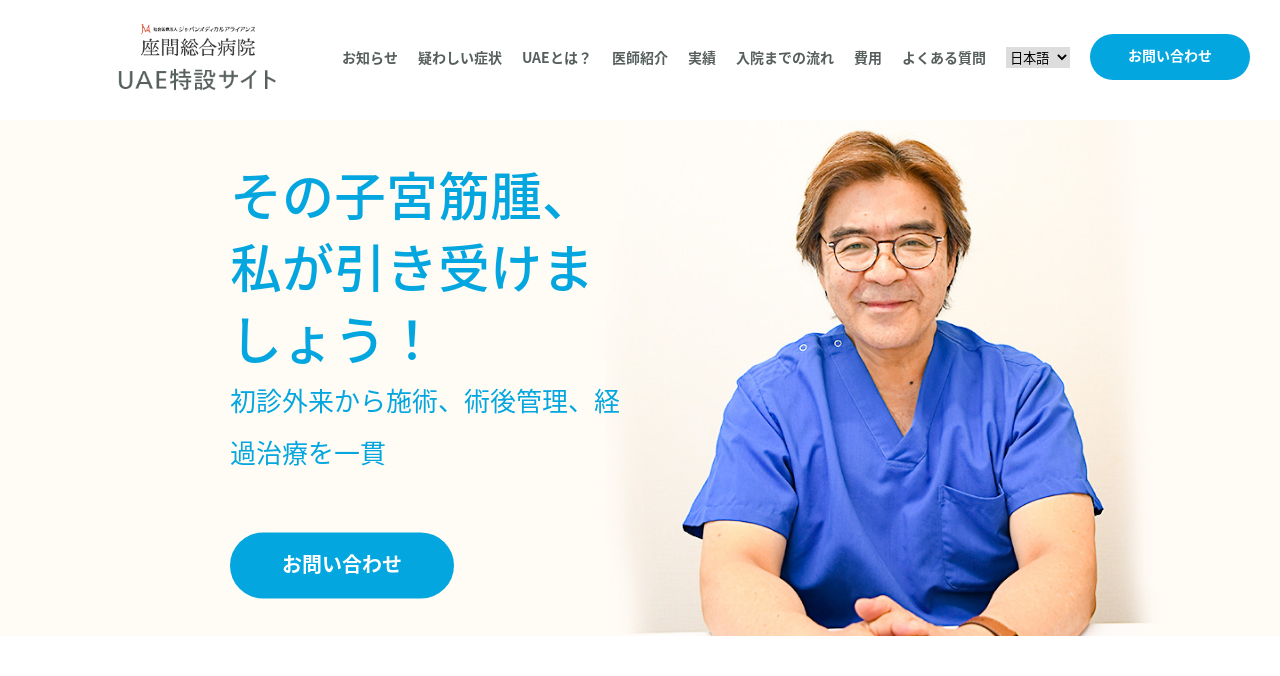

--- FILE ---
content_type: text/html; charset=UTF-8
request_url: https://zama.jinai.jp/uae/
body_size: 12793
content:
<!DOCTYPE html>
<html lang="ja">
<head>
	<meta http-equiv="Content-Type" content="text/html; charset=UTF-8" />
	<meta http-equiv="X-UA-Compatible" content="IE=edge">
	<meta name="viewport" content="width=device-width, initial-scale=1.0, user-scalable=yes">
	<meta name="format-detection" content="telephone=no">
	<meta http-equiv="Content‒Style‒Type" content="text/css" />
	<meta http-equiv="Content-Script-Type" content="text/javascript" />
	<meta name="keywords" content="" lang="ja" xml:lang="ja" />
	<meta name="description" content="座間総合病院の放射線科では、子宮筋腫に対する子宮動脈塞栓術（UAE）を行っており、開腹せず早期に社会復帰できる療法が可能です。瀧康紀医師の実績は4.200症例。" lang="ja" xml:lang="ja" />

	<!-- og -->
	<meta property="og:site_name" content="子宮筋腫の子宮動脈塞栓術（UAE）なら座間総合病院" />
	<meta property="og:title" content="子宮筋腫の子宮動脈塞栓術（UAE）なら座間総合病院">
	<meta property="og:description" content="座間総合病院の放射線科では、子宮筋腫に対する子宮動脈塞栓術（UAE）を行っており、開腹せず早期に社会復帰できる療法が可能です。瀧康紀医師の実績は4.200症例。 ">
	<meta property="og:type" content="website">
	<meta property="og:url" content=" https://zama.jinai.jp/uae/">
	<meta property="og:image" content="https://zama.jinai.jp/uae/wp-content/themes/uae/assets/images/ogp.jpg">

	<!-- User Heat Tag -->
<script type="text/javascript">
(function(add, cla){window["UserHeatTag"]=cla;window[cla]=window[cla]||function(){(window[cla].q=window[cla].q||[]).push(arguments)},window[cla].l=1*new Date();var ul=document.createElement("script");var tag = document.getElementsByTagName("script")[0];ul.async=1;ul.src=add;tag.parentNode.insertBefore(ul,tag);})("//uh.nakanohito.jp/uhj2/uh.js", "_uhtracker");_uhtracker({id:"uhgcDGM1K0"});
</script>
<!-- End User Heat Tag -->


<!-- Global site tag (gtag.js) - Google Analytics -->
<script async src="https://www.googletagmanager.com/gtag/js?id=UA-42089668-8"></script>
<script>
  window.dataLayer = window.dataLayer || [];
  function gtag(){dataLayer.push(arguments);}
  gtag('js', new Date());

  gtag('config', 'UA-42089668-8');
</script>
<!-- Google Analytics Script End -->

	<!-- twitter card -->
	<meta name="twitter:card" content="summary_large_image">

	<!-- icon -->
	<link rel="icon" type="image/x-icon" href="https://zama.jinai.jp/uae/wp-content/themes/uae/assets/images/common/favicon.ico">
	<link rel="shortcut icon" type="image/x-icon" href="https://zama.jinai.jp/uae/wp-content/themes/uae/assets/images/common/favicon.ico">

	<title>子宮筋腫の子宮動脈塞栓術（UAE）なら座間総合病院</title>

    <!-- stylesheet -->
    <link rel="stylesheet" type="text/css" href="https://zama.jinai.jp/uae/wp-content/themes/uae/assets/css/base.css" media="all" />
    <link rel="stylesheet" type="text/css" href="https://zama.jinai.jp/uae/wp-content/themes/uae/assets/css/module.css" media="all" />
    <link rel="stylesheet" type="text/css" href="https://zama.jinai.jp/uae/wp-content/themes/uae/assets/css/style.css" media="all" />

    <!--Font Futura PT-->
	<link rel="stylesheet" href="https://use.typekit.net/vit2dwq.css">
	<!--Font Noto San CJK-->
	<script>
	  (function(d) {
	    var config = {
	      kitId: 'hkj4kjc',
	      scriptTimeout: 3000,
	      async: true
	    },
	    h=d.documentElement,t=setTimeout(function(){h.className=h.className.replace(/\bwf-loading\b/g,"")+" wf-inactive";},config.scriptTimeout),tk=d.createElement("script"),f=false,s=d.getElementsByTagName("script")[0],a;h.className+=" wf-loading";tk.src='https://use.typekit.net/'+config.kitId+'.js';tk.async=true;tk.onload=tk.onreadystatechange=function(){a=this.readyState;if(f||a&&a!="complete"&&a!="loaded")return;f=true;clearTimeout(t);try{Typekit.load(config)}catch(e){}};s.parentNode.insertBefore(tk,s)
	  })(document);
	</script>

	<!-- jquery.min.js -->
	<script type="text/javascript" src="https://zama.jinai.jp/uae/wp-content/themes/uae/assets/js/jquery.min.js"></script>
	<script>
        if (window.innerWidth < 768) {
        document.getElementsByTagName("html")[0].style.fontSize = window.innerWidth / 7.5 + 'px';
    }
    </script>
		
<style id='global-styles-inline-css' type='text/css'>
:root{--wp--preset--aspect-ratio--square: 1;--wp--preset--aspect-ratio--4-3: 4/3;--wp--preset--aspect-ratio--3-4: 3/4;--wp--preset--aspect-ratio--3-2: 3/2;--wp--preset--aspect-ratio--2-3: 2/3;--wp--preset--aspect-ratio--16-9: 16/9;--wp--preset--aspect-ratio--9-16: 9/16;--wp--preset--color--black: #000000;--wp--preset--color--cyan-bluish-gray: #abb8c3;--wp--preset--color--white: #ffffff;--wp--preset--color--pale-pink: #f78da7;--wp--preset--color--vivid-red: #cf2e2e;--wp--preset--color--luminous-vivid-orange: #ff6900;--wp--preset--color--luminous-vivid-amber: #fcb900;--wp--preset--color--light-green-cyan: #7bdcb5;--wp--preset--color--vivid-green-cyan: #00d084;--wp--preset--color--pale-cyan-blue: #8ed1fc;--wp--preset--color--vivid-cyan-blue: #0693e3;--wp--preset--color--vivid-purple: #9b51e0;--wp--preset--gradient--vivid-cyan-blue-to-vivid-purple: linear-gradient(135deg,rgb(6,147,227) 0%,rgb(155,81,224) 100%);--wp--preset--gradient--light-green-cyan-to-vivid-green-cyan: linear-gradient(135deg,rgb(122,220,180) 0%,rgb(0,208,130) 100%);--wp--preset--gradient--luminous-vivid-amber-to-luminous-vivid-orange: linear-gradient(135deg,rgb(252,185,0) 0%,rgb(255,105,0) 100%);--wp--preset--gradient--luminous-vivid-orange-to-vivid-red: linear-gradient(135deg,rgb(255,105,0) 0%,rgb(207,46,46) 100%);--wp--preset--gradient--very-light-gray-to-cyan-bluish-gray: linear-gradient(135deg,rgb(238,238,238) 0%,rgb(169,184,195) 100%);--wp--preset--gradient--cool-to-warm-spectrum: linear-gradient(135deg,rgb(74,234,220) 0%,rgb(151,120,209) 20%,rgb(207,42,186) 40%,rgb(238,44,130) 60%,rgb(251,105,98) 80%,rgb(254,248,76) 100%);--wp--preset--gradient--blush-light-purple: linear-gradient(135deg,rgb(255,206,236) 0%,rgb(152,150,240) 100%);--wp--preset--gradient--blush-bordeaux: linear-gradient(135deg,rgb(254,205,165) 0%,rgb(254,45,45) 50%,rgb(107,0,62) 100%);--wp--preset--gradient--luminous-dusk: linear-gradient(135deg,rgb(255,203,112) 0%,rgb(199,81,192) 50%,rgb(65,88,208) 100%);--wp--preset--gradient--pale-ocean: linear-gradient(135deg,rgb(255,245,203) 0%,rgb(182,227,212) 50%,rgb(51,167,181) 100%);--wp--preset--gradient--electric-grass: linear-gradient(135deg,rgb(202,248,128) 0%,rgb(113,206,126) 100%);--wp--preset--gradient--midnight: linear-gradient(135deg,rgb(2,3,129) 0%,rgb(40,116,252) 100%);--wp--preset--font-size--small: 13px;--wp--preset--font-size--medium: 20px;--wp--preset--font-size--large: 36px;--wp--preset--font-size--x-large: 42px;--wp--preset--spacing--20: 0.44rem;--wp--preset--spacing--30: 0.67rem;--wp--preset--spacing--40: 1rem;--wp--preset--spacing--50: 1.5rem;--wp--preset--spacing--60: 2.25rem;--wp--preset--spacing--70: 3.38rem;--wp--preset--spacing--80: 5.06rem;--wp--preset--shadow--natural: 6px 6px 9px rgba(0, 0, 0, 0.2);--wp--preset--shadow--deep: 12px 12px 50px rgba(0, 0, 0, 0.4);--wp--preset--shadow--sharp: 6px 6px 0px rgba(0, 0, 0, 0.2);--wp--preset--shadow--outlined: 6px 6px 0px -3px rgb(255, 255, 255), 6px 6px rgb(0, 0, 0);--wp--preset--shadow--crisp: 6px 6px 0px rgb(0, 0, 0);}:where(.is-layout-flex){gap: 0.5em;}:where(.is-layout-grid){gap: 0.5em;}body .is-layout-flex{display: flex;}.is-layout-flex{flex-wrap: wrap;align-items: center;}.is-layout-flex > :is(*, div){margin: 0;}body .is-layout-grid{display: grid;}.is-layout-grid > :is(*, div){margin: 0;}:where(.wp-block-columns.is-layout-flex){gap: 2em;}:where(.wp-block-columns.is-layout-grid){gap: 2em;}:where(.wp-block-post-template.is-layout-flex){gap: 1.25em;}:where(.wp-block-post-template.is-layout-grid){gap: 1.25em;}.has-black-color{color: var(--wp--preset--color--black) !important;}.has-cyan-bluish-gray-color{color: var(--wp--preset--color--cyan-bluish-gray) !important;}.has-white-color{color: var(--wp--preset--color--white) !important;}.has-pale-pink-color{color: var(--wp--preset--color--pale-pink) !important;}.has-vivid-red-color{color: var(--wp--preset--color--vivid-red) !important;}.has-luminous-vivid-orange-color{color: var(--wp--preset--color--luminous-vivid-orange) !important;}.has-luminous-vivid-amber-color{color: var(--wp--preset--color--luminous-vivid-amber) !important;}.has-light-green-cyan-color{color: var(--wp--preset--color--light-green-cyan) !important;}.has-vivid-green-cyan-color{color: var(--wp--preset--color--vivid-green-cyan) !important;}.has-pale-cyan-blue-color{color: var(--wp--preset--color--pale-cyan-blue) !important;}.has-vivid-cyan-blue-color{color: var(--wp--preset--color--vivid-cyan-blue) !important;}.has-vivid-purple-color{color: var(--wp--preset--color--vivid-purple) !important;}.has-black-background-color{background-color: var(--wp--preset--color--black) !important;}.has-cyan-bluish-gray-background-color{background-color: var(--wp--preset--color--cyan-bluish-gray) !important;}.has-white-background-color{background-color: var(--wp--preset--color--white) !important;}.has-pale-pink-background-color{background-color: var(--wp--preset--color--pale-pink) !important;}.has-vivid-red-background-color{background-color: var(--wp--preset--color--vivid-red) !important;}.has-luminous-vivid-orange-background-color{background-color: var(--wp--preset--color--luminous-vivid-orange) !important;}.has-luminous-vivid-amber-background-color{background-color: var(--wp--preset--color--luminous-vivid-amber) !important;}.has-light-green-cyan-background-color{background-color: var(--wp--preset--color--light-green-cyan) !important;}.has-vivid-green-cyan-background-color{background-color: var(--wp--preset--color--vivid-green-cyan) !important;}.has-pale-cyan-blue-background-color{background-color: var(--wp--preset--color--pale-cyan-blue) !important;}.has-vivid-cyan-blue-background-color{background-color: var(--wp--preset--color--vivid-cyan-blue) !important;}.has-vivid-purple-background-color{background-color: var(--wp--preset--color--vivid-purple) !important;}.has-black-border-color{border-color: var(--wp--preset--color--black) !important;}.has-cyan-bluish-gray-border-color{border-color: var(--wp--preset--color--cyan-bluish-gray) !important;}.has-white-border-color{border-color: var(--wp--preset--color--white) !important;}.has-pale-pink-border-color{border-color: var(--wp--preset--color--pale-pink) !important;}.has-vivid-red-border-color{border-color: var(--wp--preset--color--vivid-red) !important;}.has-luminous-vivid-orange-border-color{border-color: var(--wp--preset--color--luminous-vivid-orange) !important;}.has-luminous-vivid-amber-border-color{border-color: var(--wp--preset--color--luminous-vivid-amber) !important;}.has-light-green-cyan-border-color{border-color: var(--wp--preset--color--light-green-cyan) !important;}.has-vivid-green-cyan-border-color{border-color: var(--wp--preset--color--vivid-green-cyan) !important;}.has-pale-cyan-blue-border-color{border-color: var(--wp--preset--color--pale-cyan-blue) !important;}.has-vivid-cyan-blue-border-color{border-color: var(--wp--preset--color--vivid-cyan-blue) !important;}.has-vivid-purple-border-color{border-color: var(--wp--preset--color--vivid-purple) !important;}.has-vivid-cyan-blue-to-vivid-purple-gradient-background{background: var(--wp--preset--gradient--vivid-cyan-blue-to-vivid-purple) !important;}.has-light-green-cyan-to-vivid-green-cyan-gradient-background{background: var(--wp--preset--gradient--light-green-cyan-to-vivid-green-cyan) !important;}.has-luminous-vivid-amber-to-luminous-vivid-orange-gradient-background{background: var(--wp--preset--gradient--luminous-vivid-amber-to-luminous-vivid-orange) !important;}.has-luminous-vivid-orange-to-vivid-red-gradient-background{background: var(--wp--preset--gradient--luminous-vivid-orange-to-vivid-red) !important;}.has-very-light-gray-to-cyan-bluish-gray-gradient-background{background: var(--wp--preset--gradient--very-light-gray-to-cyan-bluish-gray) !important;}.has-cool-to-warm-spectrum-gradient-background{background: var(--wp--preset--gradient--cool-to-warm-spectrum) !important;}.has-blush-light-purple-gradient-background{background: var(--wp--preset--gradient--blush-light-purple) !important;}.has-blush-bordeaux-gradient-background{background: var(--wp--preset--gradient--blush-bordeaux) !important;}.has-luminous-dusk-gradient-background{background: var(--wp--preset--gradient--luminous-dusk) !important;}.has-pale-ocean-gradient-background{background: var(--wp--preset--gradient--pale-ocean) !important;}.has-electric-grass-gradient-background{background: var(--wp--preset--gradient--electric-grass) !important;}.has-midnight-gradient-background{background: var(--wp--preset--gradient--midnight) !important;}.has-small-font-size{font-size: var(--wp--preset--font-size--small) !important;}.has-medium-font-size{font-size: var(--wp--preset--font-size--medium) !important;}.has-large-font-size{font-size: var(--wp--preset--font-size--large) !important;}.has-x-large-font-size{font-size: var(--wp--preset--font-size--x-large) !important;}
/*# sourceURL=global-styles-inline-css */
</style>
</head>


<body>

<div class="uae" id="uae">
	<!-- Header -->
	<header>
	<div class="inner flex">
		<div class="page_logo">
			<a href="/" class="logo">
				<img src="https://zama.jinai.jp/uae/wp-content/themes/uae/assets/images/logo_uae.png" alt="UAE特設サイト">
			</a>
			<div class="btn_menu only_sp">
				<span></span>
			</div>
		</div>
		<div class="page_nav">
			<ul class="list_nav flex">
				<li>
					<a href="#News">お知らせ</a>
				</li>
				<li>
					<a href="#Symptoms">疑わしい症状</a>
				</li>
				<li>
					<a href="#About">UAEとは？</a>
				</li>
				<li>
					<a href="#Greeting">医師紹介</a>
				</li>
				<li>
					<a href="#Achievements">実績</a>
				</li>
				<li>
					<a href="#Treatment">入院までの流れ</a>
				</li>
				<li>
					<a href="#Cost">費用</a>
				</li>
				<li>
					<a href="#Faq">よくある質問</a>
				</li>
				<li class="translate">
				<div class="gtranslate_wrapper" id="gt-wrapper-30827202"></div>				</li>
				<li class="btn_mod">
					<a href="#Contact">お問い合わせ</a>
				</li>
				
			</ul>
		</div>
	</div>
</header>    <!-- end of Header -->

    <!-- Main -->
    <div class="main">
    	<!-- MV -->
    	<section class="sec_mv">
    		<div class="img_mv">
    			<img src="https://zama.jinai.jp/uae/wp-content/themes/uae/assets/images/mv_uae_pc.jpg" data-src-sp="https://zama.jinai.jp/uae/wp-content/themes/uae/assets/images/mv_uae_sp.jpg" alt="その子宮筋腫、 私が引き受けましょう！">
    		</div>
    		<div class="mv_text">
    			<h1>その子宮筋腫、<br>私が引き受けましょう！</h1>
    			<p>初診外来から施術、術後管理、経過治療を一貫</p>
				<div class="btn_mod">
    				<a href="#Contact">お問い合わせ</a>
    			</div>
    		</div>
    	</section>
    	<!-- end of MV -->

    	<!-- News -->
    	<section class="sec_news" id="News">
    		<div class="inner flex">
    			<div class="ttl_wrap">
    				<h2 class="ttl_mod_h2">お知らせ</h2>
    				<span class="ttl_sub_mod">News</span>
    			</div>
    			<div class="wrap_content">
    				<ul class="list_news">
												<li class="">
								<span>2026-01-14</span>

																<a href="https://zama.jinai.jp/uae/wp-content/uploads/2026/01/260100_UAE健康講座.pdf" target="_blank">健康講座の日程について</a>
															</li>
													<li class="">
								<span>2025-10-21</span>

																<a href="https://zama.jinai.jp/uae/wp-content/uploads/2025/10/20251000_UAE健康講座02.pdf" target="_blank">UAE健康講座10月～も引き続き開催します◎</a>
															</li>
													<li class="">
								<span>2025-09-25</span>

																<a href="https://zama.jinai.jp/uae/wp-content/uploads/2025/09/UAE.pdf" target="_blank">カラダテラス海老名にてUAE健康講座開催　 9月29日（月）16：00～スタート！</a>
															</li>
													<li class="info_hide">
								<span>2025-09-01</span>

																<a href="https://zama.jinai.jp/uae/wp-content/uploads/2025/09/250929_UAE健康講座.png" target="_blank">9月29日（月）16:00₋17:00カラダテラス海老名で健康講座開催◎ご予約は046₋251₋1311まで。</a>
															</li>
													<li class="info_hide">
								<span>2025-06-23</span>

																	<p>7月28日（月）と8月25日（月）にUAE健康講座を開催します。詳細は決まり次第お知らせします。</p>
															</li>
													<li class="info_hide">
								<span>2025-04-11</span>

																<a href="https://zama.jinai.jp/uae/wp-content/uploads/2025/04/カラダテラス海老名.pdf" target="_blank">4・5・6月の日程決定！UAE健康講座のお知らせ</a>
															</li>
													<li class="info_hide">
								<span>2025-02-03</span>

																<a href="https://www.townnews.co.jp/0402/2025/01/31/770676.html" target="_blank">カラダテラス海老名での健康講座がタウンニュースに掲載されました。</a>
															</li>
													<li class="info_hide">
								<span>2025-01-17</span>

																<a href="https://zama.jinai.jp/uae/wp-content/uploads/2025/01/カラダテラス海老名-1.pdf" target="_blank">2月17日（月）と3月17日（月）にカラダテラス海老名で健康講座開催決定！詳しくはこちら</a>
															</li>
													<li class="info_hide">
								<span>2024-12-18</span>

																<a href="https://zama.jinai.jp/common/pdf/91981e327d9428e557e281f1c26672b4ae9f2346.pdf" target="_blank">2025/1/20(月) お腹を切らない子宮筋腫の血管内治療・UAE健康講座のお知らせ</a>
															</li>
													<li class="info_hide">
								<span>2024-10-30</span>

																<a href="https://zama.jinai.jp/uae/wp-content/uploads/2024/10/241111_UAE健康講座POS.pdf" target="_blank">小田急海老名貸会議室にて【11/11(月)16：00　おなかを切らない子宮筋腫の血管内治療】健康講座開催</a>
															</li>
													<li class="info_hide">
								<span>2024-07-26</span>

																<a href="https://zama.jinai.jp/uae/#Greeting" target="_blank">瀧医師のごあいさつ動画を掲載しました</a>
															</li>
													<li class="info_hide">
								<span>2024-05-14</span>

																<a href="https://zama.jinai.jp/uae/wp-content/uploads/2024/05/健康講座-1.pdf" target="_blank">UAEツキイチ健康講座のお知らせ(上半期)</a>
															</li>
													<li class="info_hide">
								<span>2024-03-13</span>

																<a href="https://zama.jinai.jp/uae/wp-content/uploads/2024/03/240311‗UAE健康講座02QR.pdf" target="_blank">3/26（火）第38回健康講座 切らない子宮筋腫治療「子宮筋腫のカテーテル治療」開催</a>
															</li>
													<li class="info_hide">
								<span>2024-01-18</span>

																<a href="https://zama.jinai.jp/uae/wp-content/uploads/2024/02/240205_uae.pdf" target="_blank">2/5（月）カラダテラス海老名にて健康講座開催 詳しくはこちら</a>
															</li>
													<li class="info_hide">
								<span>2024-01-03</span>

																	<p>ホームページを公開しました。</p>
															</li>
						    					<!-- <li>
    						<span>2023.03.02</span>
    						<p>最大3件のお知らせを掲載できます。</p>
    					</li>
    					<li>
    						<span>2023.03.02</span>
    						<p>ホームページを公開しました。</p>
    					</li>
    					<li class="info_hide">
    						<span>2023-02-09</span>
    						<a href="#" target="_blank">最大3件のお知らせを掲載できます。</a>
    					</li>
    					<li class="info_hide">
    						<span>2023-02-24</span>
    						<a href="#" target="_blank">ホームページを公開しました。</a>
    					</li> -->
    				</ul>
    				<div class="btn_see_more btn_mod "">
    					<a href="javascript:void(0)">もっと見る</a>
    				</div>
    			</div>
    		</div>
    	</section>
    	<!-- end of News -->

    	<section class="sec_uae_intro">

    		<!-- Disease -->
    		<div class="disease_content bg_n">
    			<div class="inner">
    				<h2 class="ttl_mod_h2">子宮筋腫とは？</h2>
    				<p class="txt_disease txt_disease_note">子宮筋腫とは、子宮にできる平滑筋腫です</p>
    				<div class="disease_about">
    					<p class="txt_disease">平滑筋腫とは？<br>良性腫瘍で、腫瘍の中では最も多い、頻度が高いものです</p>
    				</div>
    			</div>
    		</div>
    		<!-- end of Disease -->

    		<!-- Symptom -->
							<div class="symptoms_content" id="Symptoms">
					<div class="inner flex">
						<div class="ttl_wrap">
							<h2 class="ttl_mod_h2">子宮筋腫<br class="only_pc">とは</h2>
							<span class="ttl_sub_mod">What Uterine fibroid</span>
						</div>
						<div class="wrap_content">
							<ul class="list_symptoms flex">
								<li>
									<div class="symptoms_type">
										<img src="https://zama.jinai.jp/uae/wp-content/themes/uae/assets/images/img_symptom01.jpg" alt="過多月経">
									</div>
									<div class="symptoms_info">
										<h3>過多月経</h3>
										<p class="txt_mod">月経時、出血が多く、通常はさらさらの出血であるが、子宮筋腫の方はどろっとした血の塊がでることがあります。</p>
									</div>
								</li>
								<li>
									<div class="symptoms_type">
										<img src="https://zama.jinai.jp/uae/wp-content/themes/uae/assets/images/img_symptom02.jpg" alt="月経痛がある">
									</div>
									<div class="symptoms_info">
										<h3>月経痛がある</h3>
										<p class="txt_mod">月経時におなかに痛みがあるのも特徴のひとつです。</p>
									</div>
								</li>
								<li>
									<div class="symptoms_type">
										<img src="https://zama.jinai.jp/uae/wp-content/themes/uae/assets/images/img_symptom03.jpg" alt="圧迫症状、しこりがある">
									</div>
									<div class="symptoms_info">
										<h3>圧迫症状、しこりがある</h3>
										<p class="txt_mod">月経時に限らず、腹部に圧迫症状があり、頻尿や便秘が出現することもあります。最近おなかが出てきて太ったと感じる方もいらっしゃいます。</p>
									</div>
								</li>
							</ul>
											</div>
				</div>
			</div>
    		<!-- end of Symptom -->
    		
    		<div class="method_content">
    			<div class="inner">
    				<h3>子宮筋腫に対する治療方法には<br>主に2種類あります</h3>
    				<ul class="list_method">
    					<li>１、確実なのは子宮を全部取る（子宮全摘）方法<br class="only_sp">・・・再発しない根治的な治療</li>
    					<li>２、子宮を残して治療する子宮温存療法<br class="only_sp">・・・長期的には再発する可能性のある治療法</li>
    				</ul>
    			</div>
    		</div>
    		
    	</section>
		<!-- About -->
		<section class="sec_about_content" id="About">
			<div class="bg_mod">
				<div class="inner">
					<h2 class="ttl_mod_underline"><span>UAEは子宮を残して治療する</span><br><span>子宮温存療法になります。</span></h2>
					<div class="about_content flex">
					<div class="ttl_wrap">
						<h3 class="ttl_mod_h2">UAEとは</h3>
						<span class="ttl_sub_mod">About UAE</span>
					</div>
					<div class="wrap_content">
						<p class="txt_mod txt_about_note">子宮筋腫や子宮腺筋症に由来する症状を低侵襲の手技で改善させるとともに、子宮の形態と機能を温存することを目的とした治療です。子宮を栄養源とする主な血管である子宮動脈に塞栓物質を注入し、閉塞させる手術それが「子宮動脈塞栓術（UAE）」です。</p>
						<p class="txt_mod txt_about_note02">子宮動脈塞栓術とは、子宮動脈の血流をカテーテルを用いて塞栓物質で人工的に塞ぐことで、腫瘍への栄養供給を止める治療法です。</p>
</div>
					</div>
				</div>
			</div>
		</section>
		<!-- end of About -->

    	<!-- Greeting -->
    	<section class="sec_greeting" id="Greeting">
    		<div class="inner">
    			<div class="greeting_content">
    				<h2 class="ttl_mod_h2">ご挨拶</h2>
    				<span class="ttl_sub_mod">Greeting</span>
    				<div class="img_profile">
    					<img src="https://zama.jinai.jp/uae/wp-content/themes/uae/assets/images/img_profile_pc.jpg" data-src-sp="https://zama.jinai.jp/uae/wp-content/themes/uae/assets/images/img_profile_sp.jpg" alt="ご挨拶">
    				</div>
    				<h3>医師 瀧 康紀</h3>
    				<p class="txt_greeting txt_mod">血管カテーテルで子宮筋腫・子宮腺筋症を治療しています。<br>1998年より子宮動脈塞栓術（Uterine Artery Embolization・UAE) に従事し30年以上となります。これまで4200症例以上を経験させていただき(2023年4月現在）、常に正確で安全な治療を提供すべく努力しています。子宮筋腫・子宮腺筋症の開腹手術を希望されない方は、お早めに受診下さい。UAEに関するあらゆる質問に即答いたします。 UAEは保険適用です。</p>
    				<div class="greeting_info flex">
    					<div class="greeting_item greeting_item01">
    						<h4>資格</h4>
    						<ul>
    							<li class="txt_mod">・日本医学放射線学会専門医</li>
    							<li class="txt_mod">・日本IVR学会指導医</li>
    						</ul>
    					</div>
    					<div class="greeting_item greeting_item02">
    						<h4>得意とする分野</h4>
    						<ul>
    							<li class="txt_mod">・子宮筋腫・子宮腺筋症に対する動脈塞栓術（UAE）</li>
    							<li class="txt_mod">・肝臓癌に対する動注・塞栓術（TACE)</li>
    							<li class="txt_mod">・喀血に対する気管支動脈塞栓術（BAE）</li>
    							<li class="txt_mod">・動注リザーバー植え込み術</li>
    							<li class="txt_mod">・血管形成術・ステント治療<br>　（四肢末梢血管、腎動脈、透析シャント）</li>
    							<li class="txt_mod">・緊急止血術</li>
    						</ul>
    					</div>
    				</div>
    			</div>
    			<div class="youtube_box">
    				<iframe width="100%" height="100%" src="https://www.youtube.com/embed/B-LOcciNh0U?si=-M5RX3qWi-KHEbZ8" title="CVポートを留置される患者様とご家族の方へ" frameborder="0" allow="accelerometer; autoplay; clipboard-write; encrypted-media; gyroscope; picture-in-picture" allowfullscreen=""></iframe>
    			</div>
    			<div class="value_content">
    				<h3 class="ttl_mod_h3">数字で見る瀧医師とUAE</h3>
    				<ul class="list_value flex">
    					<li class="value_item01">
    						<img src="https://zama.jinai.jp/uae/wp-content/themes/uae/assets/images/img_value01.png" data-src-sp="https://zama.jinai.jp/uae/wp-content/themes/uae/assets/images/img_value01_sp.png" alt="この治療法を開始し30年以上 4200 症例以上" >
    					</li>
    					<li class="value_item01">
    						<img src="https://zama.jinai.jp/uae/wp-content/themes/uae/assets/images/img_value02.png" data-src-sp="https://zama.jinai.jp/uae/wp-content/themes/uae/assets/images/img_value02_sp.png" alt="毛利型カテーテルによる手技 瀧医師の平均 47 分 ※30-60分が一般的な時間" >
    					</li>
    					<li class="value_item01">
    						<img src="https://zama.jinai.jp/uae/wp-content/themes/uae/assets/images/img_value03.png" data-src-sp="https://zama.jinai.jp/uae/wp-content/themes/uae/assets/images/img_value03_sp.png" alt="デスクワークは1週間後、 運動は2週間後から 48 時間後には退院" >
    					</li>
    					<li class="value_item01">
    						<img src="https://zama.jinai.jp/uae/wp-content/themes/uae/assets/images/img_value04.png" data-src-sp="https://zama.jinai.jp/uae/wp-content/themes/uae/assets/images/img_value04_sp.png" alt="施行年齢平均 42.9 20-52歳まで幅広い 年齢の方がいます" >
    					</li>
    				</ul>
    			</div>
    		</div>
    	</section>
    	<!-- end of Greeting -->

		<!-- sec_achievement -->
		<section class="sec_achievement">
			<div class="bg_mod">
<div class="technique_content">
				<div class="inner">
<p class="txt_technique">なぜ子宮全摘出ではなく子宮温存療法を<br class="only_sp">希望する人が多いかというと<br>女性のライフスタイルの変化で、<br class="only_sp">子宮全摘出ではなく子宮温存療法を<br class="only_sp">希望する女性が増えました。</p>
						<div class="procedures_content flex">
							<div class="ttl_wrap">
								<h3 class="ttl_mod_h2">UAEの<br class="only_pc">手技に<br class="only_pc">ついて</h3>
								<span class="ttl_sub_mod">About UAE Technique</span>
							</div>
							<div class="wrap_content" id="Technique">
					<ul class="achievement_list flex">
						<li>
							<div class="img_achievement">
								<img src="https://zama.jinai.jp/uae/wp-content/themes/uae/assets/images/img_achievement01.jpg" alt="足の付け根からカテーテルを入れます">
							</div>
							<p class="txt_achievement">足の付け根からカテーテルを入れます</p>
						</li>
						<li>
							<div class="img_achievement">
								<img src="https://zama.jinai.jp/uae/wp-content/themes/uae/assets/images/img_achievement02.jpg" alt="子宮動脈までもっていき塞栓物質を入れます">
							</div>
							<p class="txt_achievement">子宮動脈までもっていき塞栓物質を入れます</p>
						</li>
						<li>
							<div class="img_achievement">
								<img src="https://zama.jinai.jp/uae/wp-content/themes/uae/assets/images/img_achievement03.jpg" alt="入れ終わったらカテーテルを抜き止血して終了">
							</div>
							<p class="txt_achievement">入れ終わったらカテーテルを抜き止血して終了</p>
						</li>
					</ul>
				</div>
				</div>
					</div>
				</div>
				<img class="img_achievement01" src="https://zama.jinai.jp/uae/wp-content/themes/uae/assets/images/bg_achievement_pc.jpg" data-src-sp="https://zama.jinai.jp/uae/wp-content/themes/uae/assets/images/bg_achievement_sp.jpg" alt="実績"> 
				<!-- About -->
				<div class="achievement_content"  id="Achievements">
					<div class="inner flex">
						<div class="ttl_wrap">
							<h2 class="ttl_mod_h2">実績</h2>
							<span class="ttl_sub_mod">Achievements</span>
						</div>
						<div class="wrap_content">
							<p class="txt_mod">症候性子宮筋腫に対する動脈塞栓術（UAE)は1998年10月から行ってきました。</p>
							<p class="txt_mod">2010年12月までに1900名以上の患者さんに施行することができました。</p>
							<div class="favorite_content">
								<span class="ttl_favorite">UAEは私の最も得意とする分野です。</span>
								<p class="txt_mod">子宮動脈塞栓術（UAE）はいわば『筋腫の細胞を身体の中で壊死させていく処置』であり、すでに20年以上の歴史があり欧米ではもはや最新治療ではありません。現在は年間150～300例ペースでおこなっておりUAEは私の最も得意とする分野です。もちろんUAEだけでなく血管内治療全般も継続して行っています。</p>
							</div>
							<div class="favorite">
								<div class="favorite_detail">
									<p class="txt_mod">川崎の病院時代は、手術不能な結核患者さんの喀血が多く、気管支動脈塞栓術（BAE)、また透析センターを有しており、透析シャントの狭窄に対する血管形成術（PTA)、下肢動脈閉塞に対するPTA、ステント挿入術も経験。その他、肝臓癌、転移性肝癌に対する動注塞栓術、リザーバー植え込み術も多数経験しております。</p>
									<p class="txt_mod">頭頚部の悪性腫瘍に対する動注療法、髄膜腫に対する術前塞栓術なども経験があります。このようにカテーテルを使った治療IVR（Interventional Radiology）といいますが、大抵の領域ならばこなします。</p>
								</div>
								<div class="img_favorite">
									<img src="https://zama.jinai.jp/uae/wp-content/themes/uae/assets/images/img_favorite.jpg" alt="実績">
								</div>
							</div>
						</div>
					</div>
				</div>
				<!-- end of About -->
			</div>
		</section>
		<!-- end of sec_achievement -->

    	<!-- sec_treatment -->
		<section class="sec_treatment" id="Treatment">
			<div class="inner">
				<div class="treatement_flow">
					<h4 class="ttl_mod_h4">治療の流れ</h4>
					<ul class="treat_flow_list flex">
						<li>
							<span class="ttl_flow">初診</span>
							<div class="img_flow">
								<img src="https://zama.jinai.jp/uae/wp-content/themes/uae/assets/images/icon_exam.png" alt="初診">
							</div>
							<p class="txt_flow">他施設で撮影したMRIがあれば持参ください。超音波検査、血液検査等から総合的に判断しUAE適応を決定いたします</p>
						</li>
						<li>
							<span class="ttl_flow">治療計画の立案 </span>
							<div class="img_flow">
								<img src="https://zama.jinai.jp/uae/wp-content/themes/uae/assets/images/icon_draft.png" alt="治療計画の立案">
							</div>
							<p class="txt_flow">3泊4日のスケジュールでUAEを施行します。通常退院後1週間、１，３，６，１２ヶ月にチェックを行います。その後は年に1回のチェックです。</p>
						</li>
						<li>
							<span class="ttl_flow">入院・治療</span>
							<div class="img_flow">
								<img src="https://zama.jinai.jp/uae/wp-content/themes/uae/assets/images/icon_hospitalization.png" alt="入院・治療">
							</div>
							<p class="txt_flow">UAE施術の前日入院していただきます。UAE当日は午前中に施術いたします。治療時間は30～60分程度です。施術後は2時間ほどベッド上安静にしていただきます。</p>
						</li>
						<li>
							<span class="ttl_flow">退院</span>
							<div class="img_flow">
								<img src="https://zama.jinai.jp/uae/wp-content/themes/uae/assets/images/icon_discharge.png" alt="退院">
							</div>
							<p class="txt_flow">UAE後48時間で退院です。数日は自宅療養をしていただきます。デスクワークは退院後1週間から、運動や長期の旅行は2週間からが目処です。</p>
						</li>
					</ul>
				</div>
			</div>
		</section>
		<!-- end of sec_treatment -->

		<!-- sec_cost -->
		<section class="sec_cost" id="Cost">
			<div class="bg_mod">
				<div class="treatment flex">
					<div class="treat_lft">
						<div class="treatment_img">
							<img class="img_about02" src="https://zama.jinai.jp/uae/wp-content/themes/uae/assets/images/img_treatment.png" data-src-sp="https://zama.jinai.jp/uae/wp-content/themes/uae/assets/images/img_treatment_sp.png" alt="UAEの治療費用の目安は？">
						</div>
					</div>
					<div class="treat_rgt">
						<h2 class="ttl_mod_h2">UAEの治療費用の<br>目安は？</h2>
						<span class="ttl_sub_mod">cost</span>
						<p class="txt_mod txt_treat_note">UAEによる治療は保険診療の対象となります。<br/>また、自己負担額が一定の金額を超えた場合、<br/>『高額療養費制度』による負担軽減措置を受けることが可能です。</p>
					</div>
				</div>
			</div>
		</section>
		<!-- end of sec_cost -->
		<!-- sec_faq -->
		<section class="sec_faq" id="Faq">
			<div class="bg_n">
				<div class="faq" >
					<h2 class="ttl_mod_h2">よくあるご質問</h2>
					<span class="ttl_sub_mod">FAQ</span>
					<div class="faq_container">
											<div class="faq_item">
							<div class="faq_question">
								<span>Q.</span>
								<p>UAEは月経中でもできますか？</p>
							</div>
							<div class="faq_answer">
								<span class="txt_mod">A.</span>
								<div class="txt_mod">問題なくできます。</div>
							</div>
						</div>
												<div class="faq_item">
							<div class="faq_question">
								<span>Q.</span>
								<p>UAE後に妊娠・出産できますか？</p>
							</div>
							<div class="faq_answer">
								<span class="txt_mod">A.</span>
								<div class="txt_mod">可能と考えています。特に筋層内、粘膜下に多発し核出術が困難な症例に関してはUAEの方が有利と考えています。ただしUAEは将来の妊娠・出産を保障するものではありません。</div>
							</div>
						</div>
												<div class="faq_item">
							<div class="faq_question">
								<span>Q.</span>
								<p>子宮腺筋症にも有効ですか？</p>
							</div>
							<div class="faq_answer">
								<span class="txt_mod">A.</span>
								<div class="txt_mod"><p class=\"txt_mod\">有効です。10年前は有効なのか無効なのかはっきりしませんでした。<br />腺筋症病変部がUAEにより完全に梗塞になればほぼ再発はないと考えられます。<br />塞栓物質、塞栓方法を改良することによって現在はおよそ80％の症例が完全梗塞になっています。<br />しかし20％例で不完全な梗塞となってしまいこの場合は長期的に見ると再発してしまうようです。</p></div>
							</div>
						</div>
												<div class="faq_item">
							<div class="faq_question">
								<span>Q.</span>
								<p> 保険が利きますか？</p>
							</div>
							<div class="faq_answer">
								<span class="txt_mod">A.</span>
								<div class="txt_mod"><p>UAEは新しい治療のため長らく自己負担でしたが2014年1月から塞栓物質であるエンボスフィアが保険収載されました。<br />ただし、塞栓物質の使用に関して厚生労働省の依頼により学会が定めた術者要件、施設要件、子宮筋腫に対する実地要件を満たすことが前提となります。</p></div>
							</div>
						</div>
												<div class="faq_item">
							<div class="faq_question">
								<span>Q.</span>
								<p>UAE後に生理がなくなってしまうことがありますか？</p>
							</div>
							<div class="faq_answer">
								<span class="txt_mod">A.</span>
								<div class="txt_mod"><p>ＵＡＥ後に生理＝月経がなくなってしまうことがあります。これは卵巣機能の低下によるものと考えられています。<br />45歳以上の場合ＵＡＥ後に5－10％の方が閉経が早まるか、そのまま閉経になることがあります。<br />44歳以下での卵巣機能低下はまれで1％未満といわれています。<br />またまれに子宮内膜が癒着を起こすことがあります（Asherman症候群といいます。）。<br />Asherman症候群を起こすと月経が来なくなり妊娠しにくくなります。<br />Asherman症候群はＵＡＥだけによって起きるわけではありません。流産、人工流産、子宮鏡下手術、帝王切開術、出産後にも起きることがあります。<br />しかしUAEによって起きたAsherman症候群は癒着剥離が困難という見解もあります。</p></div>
							</div>
						</div>
												<div class="faq_item">
							<div class="faq_question">
								<span>Q.</span>
								<p>UAE後にだらだらとした下り物が続いていますが？</p>
							</div>
							<div class="faq_answer">
								<span class="txt_mod">A.</span>
								<div class="txt_mod"><p class=\"txt_mod\">筋腫（特に粘膜下筋腫、粘膜下に露出した筋層内筋腫）の場合におきることがあります。<br />これは筋腫が少しずつ溶けて排泄されているためです。しばらくすると自然に治ります。<br />またその場合筋腫は非常に小さくなり、なくなってしまうこともあります。95％は医学的処置が不要です。</p></div>
							</div>
						</div>
												<div class="faq_item">
							<div class="faq_question">
								<span>Q.</span>
								<p>卵巣動脈を塞栓する場合があると聞きましたが？</p>
							</div>
							<div class="faq_answer">
								<span class="txt_mod">A.</span>
								<div class="txt_mod"><p>筋腫が卵巣動脈によって栄養されている場合があります。<br />この場合卵巣動脈を塞栓しなければ筋腫を梗塞にできません。頻度としては3－4％です。<br />また卵巣動脈を塞栓することによって通常の子宮動脈塞栓術以上に卵巣機能が低下することもないと考えられています。</p></div>
							</div>
						</div>
												<div class="faq_item">
							<div class="faq_question">
								<span>Q.</span>
								<p>受診希望の場合、紹介状・MRI画像は必ず必要ですか？</p>
							</div>
							<div class="faq_answer">
								<span class="txt_mod">A.</span>
								<div class="txt_mod"><p>どちらでも大丈夫です。あれば望ましいです。</p></div>
							</div>
						</div>
											</div>
				</div>

				<div class="link_wrap flex">
					<div class="link_top">
						<a href="https://zama.jinai.jp" target="_blank">座間総合病院は<br class="only_tb">こちら</a>
					</div>
					<div class="link_access">
						<a href="https://zama.jinai.jp/access/" target="_blank">座間総合病院への行き方は<br class="only_tb">こちら</a>
					</div>
				</div>
				
				<div class="contact_box" id="Contact">
					<h4 class="ttl_mod_h4">お問い合わせはこちら</h4>
					<a href="tel:046-251-8000" class="ph_num">046-251-8000</a>
<div class="reception_content flex">
						<span class="txt_reception">受付時間</span>
						<ul class="list_reception">
							<li class="flex">
								<span class="reception_day">月曜日－金曜日</span>
								<span class="reception_time">8：30-17：00</span>
							</li>
							<li class="flex">
								<span class="reception_day">土曜日</span>
								<span class="reception_time">8：30-12：00</span>
							</li>
						</ul>
					</div>
					<p class="reception_note">祝日・年末年始を除く　</p>
				</div>
			</div>
		</section>
		<!-- end of sec_faq -->
    </div>
    <!-- end of Main -->

    <!-- Footer -->
	<div class="page_top" onclick="pageToTop();">
	<img src="https://zama.jinai.jp/uae/wp-content/themes/uae/assets/images/btn_pagetop.png" alt="Page Top">
</div>
<footer>
	<div class="inner">
		<p class="txt_copyright">Copyright © Japan Medical Alliance. All rights reserved.</p>
	</div>
	<script type="speculationrules">
{"prefetch":[{"source":"document","where":{"and":[{"href_matches":"/uae/*"},{"not":{"href_matches":["/uae/wp-*.php","/uae/wp-admin/*","/uae/wp-content/uploads/*","/uae/wp-content/*","/uae/wp-content/plugins/*","/uae/wp-content/themes/uae/*","/uae/*\\?(.+)"]}},{"not":{"selector_matches":"a[rel~=\"nofollow\"]"}},{"not":{"selector_matches":".no-prefetch, .no-prefetch a"}}]},"eagerness":"conservative"}]}
</script>
<script type="text/javascript" id="gt_widget_script_30827202-js-before">
/* <![CDATA[ */
window.gtranslateSettings = /* document.write */ window.gtranslateSettings || {};window.gtranslateSettings['30827202'] = {"default_language":"ja","languages":["en","ja"],"url_structure":"none","native_language_names":1,"wrapper_selector":"#gt-wrapper-30827202","select_language_label":"Select Language","horizontal_position":"inline","flags_location":"\/uae\/wp-content\/plugins\/gtranslate\/flags\/"};
//# sourceURL=gt_widget_script_30827202-js-before
/* ]]> */
</script><script src="https://zama.jinai.jp/uae/wp-content/plugins/gtranslate/js/dropdown.js?ver=6.9" data-no-optimize="1" data-no-minify="1" data-gt-orig-url="/uae/" data-gt-orig-domain="zama.jinai.jp" data-gt-widget-id="30827202" defer></script></footer>


<div class="sp_popup_contact only_sp">
	<div class="contact_wrap">
		<h2 class="ttl_contact">お問い合わせはこちらから</h2>
		<div class="contact_wrap_detail">
			<a href="tel:046-251-8000" class="tel_no">046-251-8000</a>
			<p class="txt_contact_popup">受付時間 月曜日－金曜日 8：30-17：30 土曜日 8：30-12：30<br/>祝日・年末年始を除く</p>
		</div>
	</div>
</div>
	<!-- end of Footer -->
</div>
<script type="text/javascript" src="https://zama.jinai.jp/uae/wp-content/themes/uae/assets/js/base.js"></script>
<script type="text/javascript" src="https://zama.jinai.jp/uae/wp-content/themes/uae/assets/js/jQueryAutoHeight.js"></script>
<script type="text/javascript" src="https://zama.jinai.jp/uae/wp-content/themes/uae/assets/js/script.js"></script>
</body>
</html>

--- FILE ---
content_type: text/css
request_url: https://zama.jinai.jp/uae/wp-content/themes/uae/assets/css/base.css
body_size: 819
content:
@charset "utf-8";
html, body, div, span, object, iframe, h1, h2, h3, h4, h5, h6, p, blockquote, pre, abbr, address, cite,
code, del, dfn, img, ins, kbd, q, samp, strong, sub, sup, var, b, i, dl, dt, dd, ol, ul, li, fieldset,
form, label, legend, table, caption, tbody, tfoot, thead, tr, th, td, article, aside, dialog, figure, footer,
header, hgroup, menu, nav, section, time, mark, audio, video {
	margin: 0;
	padding: 0;
	border: 0;
	outline: 0;
	font-size: 100%;
	vertical-align: baseline;
	background: transparent;
	font-family: "noto-sans-cjk-jp", sans-serif;
	font-weight: 400;
	line-height: 1;
	-ms-word-wrap: break-word;
	    word-wrap: break-word;
	-webkit-box-sizing: border-box;
	   -moz-box-sizing: border-box;
	        box-sizing: border-box;
}
article, aside, dialog, figure, footer, header, hgroup, nav, section {
	display: block;
}
br {
	line-height: 0;
}
ul li {
	list-style: none;
}
a {
	display: inline-block;
	text-decoration: none;
	word-break: break-word;
}
input,select,textarea,button {
	margin: 0;
	padding: 0;
	border: 0;
	outline: 0;
	-webkit-box-shadow: none;
	        box-shadow: none;
	-webkit-border-radius: 0;
	        border-radius: 0;
	font-family: "noto-sans-cjk-jp", sans-serif;
}
input, select {
    vertical-align: middle;
}
button {
	cursor: pointer;
}
img {
	width: 100%;
	height: auto;
	vertical-align: middle;
}
table {
	border-collapse: collapse;
	border-spacing: 0;
}
.only_pc, .only_tb {
	display: block;
}
.only_sp {
	display: none;
}
.clearfix:after {
	height: 0;
	display: block;
	clear: both;
	content: "";
}
.flex {
	display: flex;
	-webkit-flex-wrap: wrap;
	    -ms-flex-wrap: wrap;
	        flex-wrap: wrap;
}

/*For SP*/
@media only screen and (max-width: 767px) {
	html, body, div, span, object, iframe, h1, h2, h3, h4, h5, h6, p, blockquote, pre, abbr, address, cite,
	code, del, dfn, img, ins, kbd, q, samp, strong, sub, sup, var, b, i, dl, dt, dd, ol, ul, li, fieldset,
	form, label, legend, table, caption, tbody, tfoot, thead, tr, th, td, article, aside, dialog, figure,
	header, hgroup, menu, nav, section, time, mark, audio, video {
		font-size: .12rem;
	}
	.only_pc,
	.only_tb {
		display: none;
	}
	.only_sp {
		display: block;
	}
}

--- FILE ---
content_type: text/css
request_url: https://zama.jinai.jp/uae/wp-content/themes/uae/assets/css/module.css
body_size: 2327
content:
@charset "utf-8";

:root {
	--main-color: #03a6df;
	--sub-color: #565f5d;
	--white-color: #FFFFFF;
}
.main{
	padding-top: 120px;
}
.inner{
	width: 76.389%;
	max-width: 1100px;
	margin: 0 auto;
}
.ttl_mod_h2{
	font-size: 4.306vw;
	font-weight: 700;
	color: var(--main-color);
	line-height: 1.1;
	margin-bottom: 5px;
}
.ttl_mod_h3{
	font-size: 46px;
	font-weight: 700;
	color: var(--main-color);
	line-height: 1.4;
}
.ttl_mod_h4{
    font-size: 34px;
    font-weight: 700;
    color: var(--main-color);
    line-height: 1.1;
    margin-bottom: 5px;
}
.ttl_sub_mod{
	font-size: 18px;
	font-weight: 500;
	font-family: "futura-pt", sans-serif;
	color: var(--sub-color);
	line-height: 1.8;
}

p,
.txt_mod{
	font-size: 15px;
	font-weight: 500;
	color: var(--sub-color);
	line-height: 2;
}
.btn_mod{
	width: 160px;
	background: var(--main-color);
	-webkit-border-radius: 24px;
	        border-radius: 24px;
	padding: 7px 0 11px;
	text-align: center;
}
.btn_mod:hover{
	opacity: 0.8;
}
.btn_mod a{
	font-size: 14px;
	font-weight: 700;
	line-height: 2;
}
.ttl_wrap{
    width: 27%;
}

.en .procedures_content .ttl_wrap{
	width: 34%;
}
.wrap_content{
    width: 73%;
}
.en .procedures_content .wrap_content{
	width: 66%;
}
.bg_mod{
    background: url(../images/img_bg_faq.jpg) repeat top center;
    -webkit-border-radius: 0 0 0 200px;
            border-radius: 0 0 0 200px;
    padding: 90px 0;
}
.bg_n{
    background: url(../images/img_bg_faq.jpg) repeat top center;
}

/*Header*/
header{
	position: fixed;
	width: 100%;
	background: var(--white-color);
	top: 0;
	left: 0;
	z-index: 9;
	padding: 24px 30px 24px 150px;
}
header .inner{
	width: 100%;
	max-width: 100%;
	-webkit-align-items: center;
	        align-items: center;
}
.page_logo{
	width: 14%;
}
.page_logo .logo{
	width: 100%;
	max-width: 170px;
}
.page_nav{
	width: 86%;
}
.page_nav .list_nav{
	-webkit-align-items: center;
	        align-items: center;
	-webkit-justify-content: flex-end;
	        justify-content: flex-end;
}
.list_nav li{
	cursor: pointer;
	margin-right: 30px;
}
.list_nav li:last-child{
	margin: 0;
}

.list_nav li.translate{
	width: 70px;
}

.list_nav li.translate select{
	width: 100%;
}

.list_nav li a{
	font-size: 14px;
	font-weight: 700;
	color: var(--sub-color);
	line-height: 2;
}
.list_nav li.btn_mod a{
	color: var(--white-color);
}
/*end of Header*/

/*Footer*/
footer{
	background: var(--main-color);
	text-align: center;
	padding: 46px 0;
}
footer .txt_copyright{
	font-size: 14px;
	font-weight: 500;
	font-family: "futura-pt", sans-serif;
	color: var(--white-color);
	line-height: 2;
}
/*end of Footer*/

/*page_top*/
.page_top{
	position: fixed;
	display: none;
	bottom: 40%;
	right: 90px;
	z-index: 99;
	cursor: pointer;
}
.page_top img{
	width: 72px;
	height: auto;
}

@media only screen and (min-width: 1441px) {
	.ttl_mod_h2{
		font-size: 62px;
	}
}

@media only screen and (min-width: 1250px) and (max-width: 1350px) {
	header{
		padding-left: 118px;
	}

	.list_nav li {
		margin-right: 20px;
	}

	.list_nav li.translate{
		width: 5vw;
	}

	.page_top{
        right: 60px;
    }
}

@media only screen and (min-width: 1101px) and (max-width: 1249px) {
	header{
		padding-left: 50px;
	}
	.list_nav li {
		margin-right: 1em;
	}
	.list_nav li.btn_mod{
		width: 130px;
	}
}


/*For Tablet*/
@media only screen and (min-width: 768px) and (max-width: 1100px) {
	.main{
		padding-top: 10.909vw;
	}
	.ttl_mod_h2{
		margin-bottom: 0.455vw;
	}
	.ttl_mod_h3{
		font-size: 4.182vw;
	}
	.ttl_mod_h4{
        font-size: 3.091vw;
        margin-bottom: 0.455vw;
    }
	.ttl_sub_mod{
		font-size: 1.636vw;
	}
	.txt_mod{
		font-size: 1.364vw;
	}
	.btn_mod{
		width: 14.545vw;
		-webkit-border-radius: 2.182vw;
		        border-radius: 2.182vw;
		padding: 0.636vw 0 1vw;
	}
	.btn_mod a{
		font-size: 1.273vw;
	}
	.bg_mod{
        -webkit-border-radius: 0 0 0 18.182vw;
        border-radius: 0 0 0 18.182vw;
        padding: 8.182vw 0;
    }

	/*Header*/
	header{
		padding: 2.727vw 2.727vw 2.727vw 4.545vw;
	}
	.list_nav li{
		margin-right: 1.6vw;
	}
	.list_nav li.translate {
	    width: 6vw;
	}
	.list_nav li a{
		font-size: 1.273vw;
	}
	.list_nav li.btn_mod{
		width: 11.818vw;
	}
	/*end of Header*/
	
	/*Footer*/
	footer{
		padding: 4.182vw 0;
	}
	footer .txt_copyright{
		font-size: 1.273vw;
	}
	/*end of Footer*/
	

	/*page_top*/
	.page_top{
		bottom: 40%;
		right: 4.182vw;
	}
	.page_top img{
		width: 6.545vw;
		height: auto;
	}
}

/*For SP*/
@media only screen and (max-width: 767px) {
	.main{
		padding-top: 1.50rem;
	}
	.inner{
		width: 92%;
		max-width: 6.90rem;
	}
	.ttl_mod_h2{
		font-size: 0.62rem;
		margin-bottom: 0;
	}
	.ttl_mod_h3{
		font-size: 0.46rem;
	}
	.ttl_mod_h4{
        font-size: 0.34rem;
        margin-bottom: 0.3rem;
    }
	.ttl_sub_mod{
		font-size: 0.22rem;
	}
	.txt_mod{
		font-size: 0.28rem;
	}
	.btn_mod{
		width: 2.60rem;
		-webkit-border-radius: 0.40rem;
		        border-radius: 0.40rem;
		padding: 0.13rem 0 0.15rem;
	}
	.btn_mod a{
		font-size: 0.24rem;
	}
	.ttl_wrap,
	.en .procedures_content .ttl_wrap{
	    width: 100%;
	    margin-bottom: 0.50rem;
	}

	.wrap_content,
	.en .procedures_content .wrap_content{
	    width: 100%;
	}
	.bg_mod{
        -webkit-border-radius: 0 0 0 1.60rem;
                border-radius: 0 0 0 1.60rem;
        padding: 0.80rem 0;
    }

	/*Header*/
	header{
		padding: 0.26rem 0;
	}
	header .inner{
		max-width: 6.90rem;
	}
	.page_logo{
		position: relative;
		width: 100%;
		z-index: 99;
	}
	.page_logo .logo{
		max-width: 2.32rem;
	}
	.btn_menu{
		position: absolute;
		right: 0;
		top: 50%;
		-webkit-transform: translateY(-50%);
		   -moz-transform: translateY(-50%);
		    -ms-transform: translateY(-50%);
		     -o-transform: translateY(-50%);
		        transform: translateY(-50%);
		width: 0.60rem;
		height: 0.48rem;
		cursor: pointer;
	}
	.btn_menu span,
	.btn_menu span::before,
	.btn_menu span::after{
		position: absolute;
		width: 100%;
		height: 0.04rem;
		left: 0;
		background-color: var(--main-color);
	}
	.btn_menu span{
		top: 50%;
		-webkit-transform: translateY(-50%);
		   -moz-transform: translateY(-50%);
		    -ms-transform: translateY(-50%);
		     -o-transform: translateY(-50%);
		        transform: translateY(-50%);
		-webkit-transition: background-color 0.3s ease-in-out 0s;
		   -moz-transition: background-color 0.3s ease-in-out 0s;
		    -ms-transition: background-color 0.3s ease-in-out 0s;
		     -o-transition: background-color 0.3s ease-in-out 0s;
		        transition: background-color 0.3s ease-in-out 0s;
	}
	.btn_menu span::before,
	.btn_menu span::after{
		content: '';
		-webkit-transition: transform 0.3s ease-in-out 0s;
		   -moz-transition: transform 0.3s ease-in-out 0s;
		    -ms-transition: transform 0.3s ease-in-out 0s;
		     -o-transition: transform 0.3s ease-in-out 0s;
		        transition: transform 0.3s ease-in-out 0s;
	}
	.btn_menu span::before{
		top: -0.22rem;
	}
	.btn_menu span::after{
		top: 0.22rem;
	}
	header.is_opened .btn_menu span{
		background: transparent;
	}
	header.is_opened .btn_menu span::before{
		top: 0;
		-webkit-transform: rotate(135deg);
		   -moz-transform: rotate(135deg);
		    -ms-transform: rotate(135deg);
		     -o-transform: rotate(135deg);
		        transform: rotate(135deg);
	}
	header.is_opened .btn_menu span::after{
		top: 0;
		-webkit-transform: rotate(-135deg);
		   -moz-transform: rotate(-135deg);
		    -ms-transform: rotate(-135deg);
		     -o-transform: rotate(-135deg);
		        transform: rotate(-135deg);
	}
	.page_nav{
		position: fixed;
		display: none;
		width: 100%;
		height: 100%;
		left: 0;
		top: 0;
		z-index: 9;
		background-color: var(--white-color);
		-webkit-transition: opacity 0.35s, background-color 0.35s;
		   -moz-transition: opacity 0.35s, background-color 0.35s;
		    -ms-transition: opacity 0.35s, background-color 0.35s;
		     -o-transition: opacity 0.35s, background-color 0.35s;
		        transition: opacity 0.35s, background-color 0.35s;
	}
	header.is_opened .page_nav {
		display: block;
	}
	.page_nav .list_nav{
		display: block;
		margin-top: 1.50rem;
		text-align: center;
	}
	.list_nav li{
		margin: 0 0 0.40rem;
	}
	.list_nav li a{
		font-size: 0.30rem;
	}
	.list_nav li.btn_mod{
		width: 4.20rem;
		margin: 0 auto;
		-webkit-border-radius: 0.50rem;
		        border-radius: 0.50rem;
		padding: 0.16rem 0 0.24rem;
	}

	.list_nav li.translate {
	    width: 2rem;
	    margin: 0 auto 0.4rem;
	}
	/*end of Header*/
	
	/*Footer*/
	footer{
		margin-bottom: .82rem;
		padding: 0.36rem 0;
	}
	footer .txt_copyright{
		font-size: 0.24rem;
	}
	/*end of Footer*/
	
	/*sp_popup_contact*/
	.sp_popup_contact{
		background: var(--main-color);
		padding: .24rem .30rem;
		text-align: center;
		position: fixed;
		width: 100%;
		bottom: 0;
		z-index: 99;
	}

	.contact_wrap_detail{
		display: none;
	}

	.contact_wrap.switch_opened .contact_wrap_detail{
		display: block;
	}

	.contact_wrap .ttl_contact{
		font-size: .34rem;
		color: var(--white-color);
		position: relative;
	}

	.contact_wrap .ttl_contact:after{
		content:"";
		position: absolute;
		background: url(../images/icon_up_w.png) no-repeat center;
		-webkit-background-size: cover;
		     -o-background-size: cover;
		        background-size: cover;
		width: .30rem;
		height: .30rem;
		top: 16%;
		right: 5%;
	}

	.contact_wrap.switch_opened .ttl_contact:after{
		background: url(../images/icon_down_w.png) no-repeat center;
		-webkit-background-size: cover;
		     -o-background-size: cover;
		        background-size: cover;
	}

	.contact_wrap.switch_opened .ttl_contact{
		margin-bottom: .30rem;
	}

	.contact_wrap_detail{
		background: var(--white-color);
		padding: .24rem;
		-webkit-border-radius: .11rem;
		        border-radius: .11rem;
	}

	.contact_wrap_detail a{
		font-size: .62rem;
		color: #565f5d;
		font-style: normal;
		font-weight: 600;
		margin-bottom: .22rem;
	}

	.contact_wrap_detail p{
		font-size: .18rem;
		color: #565f5d;
		text-align: right;
		line-height: 1.3;
		max-width: 5.25rem;
		margin: 0 auto;
	}

	.en .contact_wrap_detail p{
		max-width: 5.6rem;
	}

	/*page_top*/
	.page_top{
		position: fixed;
		display: none;
		bottom: 40%;
		right: .2rem;
	}
	.page_top img{
		width: .72rem;
		height: auto;
	}
}

--- FILE ---
content_type: text/css
request_url: https://zama.jinai.jp/uae/wp-content/themes/uae/assets/css/style.css
body_size: 7051
content:
@charset "utf-8";
/*MV Section*/
.sec_mv{
    position: relative;
}
.sec_mv .img_mv{
    width: 100%;
    height: 40.278vw;
    overflow: hidden;
}
.sec_mv .img_mv img{
    height: 100%;
    object-fit: cover;
}
.sec_mv .mv_text{
    max-width: 32%;
    position: absolute;
    right: 50%;
    top: 50%;
    -webkit-transform: translateY(-50%);
       -moz-transform: translateY(-50%);
        -ms-transform: translateY(-50%);
         -o-transform: translateY(-50%);
            transform: translateY(-50%);
}

.en .sec_mv .mv_text{
    max-width: 40%;
    top: 42%;
}
.mv_text h1{
    font-size: 52px;
    font-weight: 500;
    line-height: 1.4;
    color: var(--main-color);
}
.mv_text p{
    font-size: 26px;
    font-weight: 400;
    line-height: 2;
    color: var(--main-color);
    margin-bottom: 55px;
}
.mv_text .btn_mod{
    width: 224px;
    -webkit-border-radius: 33px;
            border-radius: 33px;
    padding: 11px 0 15px;
}
.mv_text .btn_mod a{
    font-size: 20px;
    color: var(--white-color);
}
/*end of MV Section*/

/*News*/
.sec_news{
    padding: 85px 0 45px;
    background: var(--white-color);
}
.list_news{
    margin-bottom: 25px;
}
.list_news li{
    margin-bottom: 15px;
    padding-bottom: 15px;
    border-bottom: 1px solid #ececec;
}
.list_news li:last-child{
    margin-bottom: 0;
    padding-bottom: 0;
    border-bottom: 0;
}
.list_news li span{
    display: inline-block;
    width: 20%;
    max-width: 150px;
    font-size: 14px;
    font-weight: 600;
    font-family: "futura-pt", sans-serif;
    line-height: 2;
    color: var(--main-color);
    vertical-align: top;
}
.list_news li a,
.list_news li p{
    display: inline-block;
    width: 79%;
    font-size: 15px;
    font-weight: 500;
    line-height: 2;
    color: var(--sub-color);
}
.list_news li a{
    text-decoration: underline;
}
.sec_news .btn_mod{
    background: var(--white-color);
    border: 1px solid var(--main-color);
    margin: 0 0 0 auto;
}
.sec_news .btn_mod a{
    position: relative;
    color: var(--main-color);
    padding-right: 20px;
}
.sec_news .btn_mod a::after{
    content: "";
    position: absolute;
    right: 0;
    top: 8px;
    width: 9px;
    height: 14px;
    background: url(../images/icon_down_arrow.png) no-repeat right center;
    -webkit-background-size: 100% auto;
         -o-background-size: 100% auto;
            background-size: 100% auto;
}
.list_news li.info_hide{
    display: none;
}
.btn_see_more.hide{
    display: none;
}
.btn_see_more.close a::after{
    -webkit-transform: rotate(180deg);
       -moz-transform: rotate(180deg);
        -ms-transform: rotate(180deg);
         -o-transform: rotate(180deg);
            transform: rotate(180deg);
}
/*end of News*/

/*Symptom*/
.sec_uae_intro{
    position: relative;
}
.disease_content{
    padding: 35px 0 65px;
    text-align: center;
}
.disease_content .ttl_mod_h2{
    margin-bottom: 10px;
}
.txt_disease{
    font-size: 24px;
    font-weight: 700;
    color: var(--sub-color);
    line-height: 1.5;
}
.txt_disease_note{
    margin-bottom: 25px;
}
.disease_about{
    width: 90%;
    max-width: 880px;
    margin: 0 auto;
    background: var(--white-color);
    -webkit-border-radius: 59px;
            border-radius: 59px;
    padding: 23px 0;
}
.symptoms_content{
    background: #ddebee;
    padding: 35px 0 30px;
}
.list_symptoms li{
    width: 30%;
    max-width: 248px;
    margin-right: 30px;
}
.list_symptoms li:last-child{
    margin: 0;
}
.symptoms_type{
    width: 100%;
    margin-bottom: 15px;
}
.symptoms_type img{
    -webkit-border-radius: 20px;
            border-radius: 20px;
}
.symptoms_info h3{
    font-size: 16px;
    font-weight: 800;
    color: var(--sub-color);
    line-height: 1.8;
    margin-bottom: 5px;
}
.symptoms_info p{
    font-size: 14px;
}
.method_content{
    position: relative;
    width: 100%;
    background: url(../images/bg_about_pc.jpg) no-repeat top center;
    -webkit-background-size: cover;
         -o-background-size: cover;
            background-size: cover;
	/*    height: 325px;*/
	padding: 40px 0;
}
/*.method_content .inner{
    position: absolute;
    left: 50%;
    top: 50%;
    -webkit-transform: translate(-50%, -50%);
       -moz-transform: translate(-50%, -50%);
        -ms-transform: translate(-50%, -50%);
         -o-transform: translate(-50%, -50%);
            transform: translate(-50%, -50%);
}*/
.method_content h3{
    font-size: 42px;
    font-weight: 700;
    color: var(--white-color);
    line-height: 1.4;
    text-align: center;
    margin-bottom: 30px;
}
.list_method{
    width: 100%;
    max-width: 950px;
    margin: 0 auto;
}
.list_method li{
    font-size: 24px;
    font-weight: 700;
    color: var(--white-color);
    line-height: 1.8;
    padding-left: 45px;
    text-indent: -45px;
}
/*end of Symptom*/

/*About*/
.sec_about_content{
    background: #ddebee;
    text-align: center;
}
.sec_about_content .bg_mod{
    padding: 45px 0 90px;
}
.ttl_mod_underline{
    display: inline;
    border-bottom: 21px solid #f7e83c;
}
.ttl_mod_underline span{
    position: relative;
    font-size: 57px;
    font-weight: 700;
    color: var(--main-color);
    line-height: 1.3;
    top: 18px;
}
.sec_about_content .about_content{
    margin-top: 90px;
    text-align: left;
}
.sec_about_content .ttl_wrap{
    width: 33%;
}
.sec_about_content .wrap_content{
    width: 67%;
}
.sec_about_content .txt_about_note{
    font-size: 18px;
    font-weight: 700;
}
/*end of About*/

/*Greeting*/
.sec_greeting{
    background: #ddebee;
    padding: 116px 0 80px;
}
.greeting_content{
    position: relative;
    padding-left: 40%;
    margin-bottom: 60px;
}
.greeting_content .ttl_sub_mod{
    display: block;
    margin-bottom: 45px;
}
.greeting_content .img_profile{
    position: absolute;
    top: 0;
    left: 0;
    width: 33%;
    max-width: 360px;
}
.greeting_content .img_profile img{
    -webkit-border-radius: 30px;
            border-radius: 30px;
}
.greeting_content h3{
    font-size: 28px;
    font-weight: 700;
    color: var(--sub-color);
    line-height: 1.6;
    margin-bottom: 25px;
}
.greeting_content .txt_greeting{
    margin-bottom: 25px;
}
.greeting_item01{
    width: 39%;
}
.greeting_item02{
    width: 61%;
}
.greeting_item h4{
    font-size: 17px;
    font-weight: 800;
    color: var(--main-color);
    line-height: 2;
    margin-bottom: 5px;
}

.youtube_box {
    width: 680px;
    height: 384px;
    margin: 0 auto 60px;
}

.youtube_box iframe{
    width: 100%;
    height: 100%;
}

.value_content{
    padding: 35px 20px 65px;
    background: var(--white-color);
    -webkit-border-radius: 20px;
            border-radius: 20px;
    text-align: center;
}
.value_content .ttl_mod_h3{
    margin-bottom: 25px;
}
.list_value{
    -webkit-justify-content: space-between;
            justify-content: space-between;
}
.list_value li{
    display: flex;
    -webkit-flex-wrap: wrap;
        -ms-flex-wrap: wrap;
            flex-wrap: wrap;
    -webkit-justify-content: center;
            justify-content: center;
    -webkit-align-content: center;
            align-content: center;
    width: 17.083vw;
    height: 17.083vw;
    -webkit-border-radius: 100%;
            border-radius: 100%;
}
.list_value li span{
    display: block;
    width: 100%;
    font-size: 0.972vw;
    font-weight: 700;
    color: var(--white-color);
    line-height: 1.4;
}
/*end of Greeting*/

/* sec_achievement */
.sec_achievement {
    background: #ddebee;
    position: relative;
}

.sec_achievement .bg_mod{
    padding: 0;
}

.technique_content{
    padding: 40px 0 65px;
}

.txt_technique{
    font-size: 24px;
    font-weight: 700;
    color: var(--sub-color);
    line-height: 1.5;
    text-align: center;
    margin-bottom: 50px;
}

.achievement_list li{
    width: 30.455%;
    max-width: 248px;
    margin-right: 4.25%;
}

.achievement_list li:last-child{
    margin: 0;
}

.img_achievement{
    margin-bottom: 15px;
}

.img_achievement img{
    -webkit-border-radius: 20px;
            border-radius: 20px;
}

.txt_achievement{
    font-size: 16px;
    font-weight: 700;
    color: var(--sub-color);
    line-height: 1.4;
}

.achievement_content {
    padding: 60px 0 50px;
}

.ttl_favorite{
    font-size: 20px;
    font-weight: 700;
    color: var(--sub-color);
    line-height: 1.2;
    display: inline-block;
    padding: 30px 0;
}

.favorite_content{
    margin-bottom: 30px;
}

.favorite{
    width: 100%;
    position: relative;
}

.favorite_detail{
    width: 64%;
}

.favorite_detail .txt_mod{
    margin-bottom: 30px;
}

.img_favorite{
    width: 54%;
    max-width: 430px;
    position: absolute;
    right: -21%;
    top: 50%;
    transform: translateY(-50%);
}

.img_favorite img{
    -webkit-border-radius: 30px;
            border-radius: 30px;
}

/* end of sec_achievement */

/* sec_treatment */

.sec_treatment{
    width: 100%;
    background: #ddebee;
    text-align: center;
    padding: 80px 0;
}

.treatement_flow{
    width: 100%;
    background-color: var(--white-color);
    border-radius: 6px;
    padding: 50px 0 60px;
}
.treatement_flow .ttl_mod_h4{
    margin-bottom: 50px;
}

.treatement_flow li{
    width: 22.364%;
    margin-left: 2.182%;
    background-color: var(--main-color);
    position: relative;
    border-radius: 22px;
    padding: 15px;
}

.ttl_flow{
    display: inline-block;
    font-size : 26px;
    font-weight: 700;
    line-height: 1.2;
    color: var(--white-color);
    text-align: center;
    margin-bottom: 10px;
    -ms-word-break: break-all;
        word-break: break-all;
}

.img_flow{
    width: 140px;
    height: 140px;
    border-radius: 50%;
    background-color: var(--white-color);
    margin: 0 auto 10px;
}

.img_flow img{
    height: 100%;
    object-fit: contain;
    border-radius: 50%;
}

.txt_flow{
    font-size: 12px;
    font-weight: 500;
    color: var(--white-color);
    line-height: 1.8;
    text-align: left;
}

.treatement_flow li::after{
    content: "";
    position: absolute;
    width: 66px;
    height: 66px;
    background: url(../images/icon_step_arrow.jpg) no-repeat;
    -webkit-background-size: 100% auto;
    -o-background-size: 100% auto;
    background-size: 100% auto;
    right: -20%;
    top: 50%;
    -webkit-transform: translateY(-50%);
    -moz-transform: translateY(-50%);
    -ms-transform: translateY(-50%);
    -o-transform: translateY(-50%);
    transform: translateY(-50%);
    border-radius: 50%;
    z-index: 1;
}

.treatement_flow li:last-child::after{
    content: none;
}

/*end ofsec_treatment */

/* sec_cost */
.sec_cost{
    width: 100%;
    background: #ddebee;
}
.sec_cost .bg_mod{
    -webkit-border-radius: 0 200px 0 0;
            border-radius: 0 200px 0 0;
            padding: 90px 0 0;
}

.treatment {
    width: 82.639%;
    max-width: 1190px;
    margin-left: 11.806%;
    align-items: center;
}

.treat_lft {
    width: 35.433%;
}

.treat_rgt {
    width: 64.567%;
}

.treatment_img {
    width: 86%;
    max-width: 360px;
}

.treatment_img img {
    -webkit-border-radius: 30px;
            border-radius: 30px;
}

.treat_rgt .ttl_sub_mod {
    display: block;
    margin-bottom: 25px;
}
.treat_rgt .txt_treat_note {
    font-size: 18px;
    font-weight: 700;
}
/* end of sec_07 */

/* sec_faq */
.sec_faq .bg_n{
    padding: 90px 0;
}

.faq {
    width: 76.389%;
    max-width: 1100px;
    margin: 0 auto 90px;
    background-color: var(--white-color);
    padding: 45px 110px 45px 45px;
    text-align: center;
    border-radius: 6px;
}

.faq_container {
    width: 100%;
}

.faq_item {
    border-bottom: 1px solid #cfcfcf;
}

.faq_container .faq_item:last-child {
    border-bottom: 0;
}

.faq_question {
    position: relative;
    padding: 20px 10px;
    cursor: pointer;
    text-align: left;
}

.faq_question p,
.faq_question span{
    text-align: left;
    color: var(--main-color);
    font-size: 20px;
    font-weight: 700;
    line-height: 1.2;
}

.faq_question::after {
    content: "";
    position: absolute;
    width: 28px;
    height: 28px;
    background: url(../images/icon_down.png) no-repeat;
    -webkit-background-size: 100% auto;
    -o-background-size: 100% auto;
    background-size: 100% auto;
    right: 0;
    top: 50%;
    -webkit-transform: translateY(-50%);
    -moz-transform: translateY(-50%);
    -ms-transform: translateY(-50%);
    -o-transform: translateY(-50%);
    transform: translateY(-50%);
}

.faq_question.open::after {
    content: "";
    position: absolute;
    width: 28px;
    height: 28px;
    background: url(../images/icon_up.png) no-repeat;
    -webkit-background-size: 100% auto;
    -o-background-size: 100% auto;
    background-size: 100% auto;
}

.faq_answer {
    text-align: left;
    display: none;
    padding: 0 15px 10px;
}

.faq_question span,
.faq_answer span {
    display: inline-block;
    vertical-align: top;
}

.faq_question p,
.faq_answer div.txt_mod {
    display: inline-block;
    width: 90%;
}

/*link_wrap*/
.link_wrap {
    width: 76.389%;
    max-width: 1100px;
    margin: 0 auto 90px;
}

.en .link_wrap{
    width: 79.389%;
}

.link_top,
.link_access{
    width: 47.5%;
    text-align: center;
}

.en .link_top,
.en .link_access{
    width: 48.5%;
    text-align: center;
}

.link_top {
    margin-right: 15px;
}

.link_access{
    margin-left: 15px;
}

.link_top a,
.link_access a{
    display: inline-block;
    background: var(--white-color);
    padding: 25px;
    width: 100%;
    -webkit-box-sizing: border-box;
       -moz-box-sizing: border-box;
            box-sizing: border-box;
    font-size: 24px;
    color: #818787;
    position: relative;
    line-height: 1.4;
}

.en .link_top a,
.en .link_access a{
    font-size: 20px;
}

.en .link_access a{
   padding: 25px 20px;
   text-align: left;
}

.en .link_top a br.only_tb,
.en .link_access a br.only_tb{
    display: none;
}

.link_top a:after,
.link_access a:after{
    content: "";
    position: absolute;
    top: 50%;
    right: 20%;
    -webkit-transform: translateY(-50%);
       -moz-transform: translateY(-50%);
        -ms-transform: translateY(-50%);
         -o-transform: translateY(-50%);
            transform: translateY(-50%);
    width: 30px;
    height: 30px;
    background: url(../images/icon_link.png) no-repeat center;
    -webkit-background-size: cover;
         -o-background-size: cover;
            background-size: cover;
}

.link_access a:after{
    right: 9%;
}

.en .link_top a:after,
.en .link_access a:after{
    right: 8%;
}

.en .link_access a:after{
     right: 3%;
}

.link_top a:hover,
.link_access a:hover{
    opacity: .8;
}

.contact_box {
    width: 72%;
    max-width: 820px;
    margin: 0 auto ;
    background-color: var(--white-color);
    border-radius: 10px;
    padding: 20px 0;
    text-align: center;
}

.ph_num {
    display: inline-block;
    font-size: 62px;
    font-weight: 700;
    color: var(--sub-color);
    line-height: 1.1;
    pointer-events: none;
    margin-bottom: 10px;
}

.reception_content span,
.reception_note {
    font-size: 18px;
    font-weight: 400;
    color: var(--sub-color);
    line-height: 1.7;
}

.reception_content {
    -webkit-justify-content: center;
            justify-content: center;
}

.txt_reception,
.reception_day {
    margin-right: 20px;
}

.list_reception {
    width: 36%;
    text-align: left;
}

.list_reception li span {
    width: 46%;
}

/* end of sec_faq  */

@media only screen and (min-width: 1441px) {
    .sec_mv .img_mv{
        height: 580px;
    }
    .list_value li{
        width: 250px;
        height: 250px;
    }
}

@media only screen and (min-width: 1250px) and (max-width: 1350px){
    .link_top,
    .link_access{
        width: 48.4%;
    }

    .link_top a{
        padding: 55px 0;
    }

    .en .link_top a{
        padding: 40px 0;
    }

    .link_access a{
        padding: 40px 55px;
    }

    .link_top a:after{
        right: 16%;
    }

}

/*For Tablet*/
@media only screen and (min-width: 768px) and (max-width: 1100px) {
    /*MV Section*/
    .sec_mv .mv_text{
        right: 48%;
    }
    .mv_text h1{
        font-size: 3.818vw;
    }
    .mv_text p{
        font-size: 2.364vw;
        margin-bottom: 5vw;
    }
    .mv_text .btn_mod{
        width: 20.364vw;
        -webkit-border-radius: 3vw;
                border-radius: 3vw;
        padding: 1vw 0 1.364vw;
    }
    .mv_text .btn_mod a{
        font-size: 1.818vw;
    }
    /*end of MV Section*/

    /*News*/
    .sec_news{
        padding: 7.727vw 0 4.091vw;
    }
    .list_news{
        margin-bottom: 2.273vw;
    }
    .list_news li{
        margin-bottom: 1.364vw;
        padding-bottom: 1.364vw;
        border-bottom: 0.091vw solid #ececec;
    }
    .list_news li span{
        max-width: 13.636vw;
        font-size: 1.273vw;
    }
    .list_news li a,
    .list_news li p{
        font-size: 1.364vw;
    }
    .sec_news .btn_mod{
        border: 0.091vw solid var(--main-color);
    }
    .sec_news .btn_mod a{
        padding-right: 1.818vw;
    }
    .sec_news .btn_mod a::after{
        top: 0.727vw;
        width: 0.818vw;
        height: 1.273vw;
    }
    /*end of News*/

    /*Symptom*/
    .disease_content{
        padding: 3.182vw 0 5.909vw;
    }
    .disease_content .ttl_mod_h2{
        margin-bottom: 0.909vw;
    }
    .txt_disease{
        font-size: 2.182vw;
    }
    .txt_disease_note{
        margin-bottom: 2.273vw;
    }
    .disease_about{
        -webkit-border-radius: 5.364vw;
                border-radius: 5.364vw;
        padding: 2.091vw 0;
    }
    .symptoms_content{
        padding: 3.182vw 0 2.727vw;
    }
    .list_symptoms li{
        margin-right: 2.727vw;
    }
    .symptoms_type{
        margin-bottom: 1.364vw;
    }
    .symptoms_type img{
        -webkit-border-radius: 1.818vw;
                border-radius: 1.818vw;
    }
    .symptoms_info h3{
        font-size: 1.455vw;
        margin-bottom: 0.455vw;
    }
    .symptoms_info p{
        font-size: 1.273vw;
    }
    .method_content{
        padding: 2vw 0;
    }
    .method_content h3{
        font-size: 3.818vw;
        margin-bottom: 2.727vw;
    }
    .list_method li{
        font-size: 2.182vw;
        padding-left: 4.091vw;
        text-indent: -4.091vw;
    }
    /*end of Symptom*/

    /*About*/
    .sec_about_content .bg_mod{
        padding: 4.091vw 0 8.182vw;
    }
    .ttl_mod_underline{
    	border-bottom: 1.909vw solid #f7e83c;
        margin-bottom: 8.182vw;
    }
    .ttl_mod_underline span{
        font-size: 5.182vw;
        top: 1.636vw;
    }
    .ttl_mod_underline span::before{
        height: 1.909vw;
        bottom: 0.182vw;
    }
    .sec_about_content .about_content{
        margin-top: 8.182vw;
    }
    .sec_about_content .txt_about_note{
        font-size: 1.636vw;
    }
    /*end of About*/

    /*Greeting*/
    .sec_greeting{
        padding: 10.545vw 0 7.273vw;
    }
    .greeting_content{
        margin-bottom: 5.455vw;
    }
    .greeting_content .ttl_sub_mod{
        margin-bottom: 4.091vw;
    }
    .greeting_content .img_profile img{
        -webkit-border-radius: 2.727vw;
                border-radius: 2.727vw;
    }
    .greeting_content h3{
        font-size: 2.545vw;
        margin-bottom: 2.273vw;
    }
    .greeting_content .txt_greeting{
        margin-bottom: 2.273vw;
    }
    .greeting_item h4{
        font-size: 1.545vw;
        margin-bottom: 0.455vw;
    }
    .youtube_box {
        width: 69.388vw;
        max-width: 680px;
        height: 39.184vw;
        margin: 0 auto 5.273vw;
    }
    .value_content{
        padding: 3.182vw 1.818vw 5.909vw;
        -webkit-border-radius: 1.818vw;
                border-radius: 1.818vw;
    }
    .value_content .ttl_mod_h3{
        margin-bottom: 2.273vw;
    }
    /*end of Greeting*/

    /* sec_achievement */
    .technique_content{
        padding: 3.636vw 0 5.909vw;
    }

    .txt_technique{
        font-size: 2.182vw;
        margin-bottom: 4.545vw;
    }

    .img_achievement{
        margin-bottom: 1.364vw;
    }

    .img_achievement img{
        -webkit-border-radius: 1.818vw;
                border-radius: 1.818vw;
    }

    .txt_achievement{
        font-size: 1.455vw;
    }

    .achievement_content {
        padding: 5.455vw 0 4.545vw;
    }

    .ttl_favorite{
        font-size: 1.818vw;
        padding: 2.727vw 0;
    }

    .favorite_content{
        margin-bottom: 2.727vw;
    }

    .favorite_detail .txt_mod{
        margin-bottom: 2.727vw;
    }

    .img_favorite img{
        -webkit-border-radius: 2.727vw 0 0 2.727vw;
                border-radius: 2.727vw 0 0 2.727vw;
    }

    /* end of sec_achievement */

    /* sec_treatment */

    .treatement_flow{
        border-radius: 0.545vw;
        padding: 4.545vw 0 5.455vw;
    }
    .treatement_flow .ttl_mod_h4{
        margin-bottom: 4.545vw;
    }

    .treatement_flow li{
        width: 22.364%;
        margin-left: 2.182%;
        border-radius: 2vw;
        padding: 1.364vw;
    }

    .ttl_flow{
        font-size : 1.364vw;
        margin-bottom: 0.909vw;
    }

    .img_flow{
        width: 12.727vw;
        height: 12.727vw;
        margin: 0 auto 0.909vw;
    }

    .txt_flow{
        font-size: 1.091vw;
    }

    .treatement_flow li::after{
        width: 6vw;
        height: 6vw;
    }
    /*end ofsec_treatment */

    /* sec_cost */
    .sec_cost .bg_mod{
        -webkit-border-radius: 0 18.182vw 0 0;
                border-radius: 0 18.182vw 0 0;
                padding: 8.182vw 0 0;
    }
    .treatment_img img {
        -webkit-border-radius: 2.727vw;
                border-radius: 2.727vw;
    }

    .treat_rgt .ttl_sub_mod {
        margin-bottom: 2.273vw;
    }

    .treat_rgt .txt_treat_note {
        font-size: 1.636vw;
    }
    /* end of sec_cost */

    /* sec_faq */

    .sec_faq .bg_n{
        padding: 8.182vw 0;
    }

    .faq {
        margin: 0 auto 8.182vw;
        padding: 4.091vw 10vw 4.091vw 4.091vw;
        border-radius: 0.545vw;
    }

    .faq_item {
        border-bottom: 0.091vw solid #cfcfcf;
    }

    .faq_question {
        padding: 1.818vw 0.909vw;
    }
    .faq_question p,
    .faq_question span{
        font-size: 1.818vw;
    }

    .faq_question::after {
        width: 2.545vw;
        height: 2.545vw;
    }

    .faq_question.open::after {
        width: 2.545vw;
        height: 2.545vw;
    }

    .faq_answer {
        padding: 0 1.364vw 0.909vw;
    }

    /*link_wrap*/
    .link_wrap {
        margin: 0 auto 8.182vw;
    }

    .link_top {
        margin-right: 1vw;
    }

    .link_access{
        margin-left: 1vw;
    }

    .link_top a,
    .link_access a{
        padding: 4vw 4vw 4vw 2vw;
        font-size: 2.182vw;
        line-height: 1.2;
    }

    .link_access a{
        padding: 2.8vw 3.5vw 2.8vw 1vw;
    }

    .link_top a:after,
    .link_access a:after{
        top: 50%;
        right: 13%;
        width: 2.727vw;
        height: 2.727vw;
    }

    .link_access a:after{
        right: 9%;
    }

    .contact_box {
        border-radius: 0.909vw;
        padding: 1.818vw 0;
    }

    .ph_num {
        font-size: 5.636vw;
        margin-bottom: 0.909vw;
    }

    .reception_content span,
    .reception_note {
        font-size: 1.636vw;
    }

    .txt_reception,
    .reception_day {
        margin-right: 1.818vw;
    }

    /* end of sec_faq */
}

/*For SP*/
@media only screen and (max-width: 767px) {
    /*MV Section*/
    .sec_mv{
        padding-bottom: 2.60rem;
    }
    .en .sec_mv{
        padding-bottom: 3rem;
    }
    .sec_mv .img_mv{
        height: 4.00rem;
    }
    .sec_mv .mv_text{
        right: 1rem;
        top: unset;
        -webkit-transform: none;
           -moz-transform: none;
            -ms-transform: none;
             -o-transform: none;
                transform: none;
        bottom: 0;
        max-width: 100%;
    }

    .en .sec_mv .mv_text{
        max-width: 72%;
        top: 32%;
    }
    .mv_text h1{
        font-size: 0.44rem;
        font-weight: 900;
        -webkit-text-fill-color: var(--main-color);
        -webkit-text-stroke-width: 0.02rem;
        -webkit-text-stroke-color: var(--white-color);
        text-shadow: -0.01rem -0.04rem 0.02rem var(--white-color);
    }
    .mv_text p{
        font-size: 0.26rem;
        margin-bottom: 0.28rem;
    }
    .mv_text .btn_mod{
        width: 3.14rem;
        -webkit-border-radius: 0.47rem;
                border-radius: 0.47rem;
        padding: 0.15rem 0 0.19rem;
        margin-left: 1rem;
    }
    .mv_text .btn_mod a{
        font-size: 0.30rem;
    }
    /*end of MV Section*/

    /*News*/
    .sec_news{
        padding: 0.60rem 0;
    }
    .list_news{
        margin-bottom: 0.45rem;
    }
    .list_news li{
        margin-bottom: 0.20rem;
        padding-bottom: 0.20rem;
        border-bottom: 0.02rem solid #ececec;
    }
    .list_news li span{
        width: 100%;
        max-width: 100%;
        font-size: 0.22rem;
    }
    .list_news li a,
    .list_news li p{
        width: 100%;
        font-size: 0.24rem;
    }
    .sec_news .btn_mod{
        border: 0.02rem solid var(--main-color);
    }
    .sec_news .btn_mod a{
        padding-right: 0.30rem;
    }
    .sec_news .btn_mod a::after{
        top: 0.15rem;
        width: 0.14rem;
        height: 0.18rem;
    }
    /*end of News*/

    /*Symptom*/
    .disease_content{
        padding: 0.45rem 0 0.65rem;
    }
    .disease_content .ttl_mod_h2{
        margin-bottom: 0.15rem;
    }
    .txt_disease{
        font-size: 0.24rem;
    }
    .txt_disease_note{
        margin-bottom: 0.25rem;
    }
    .disease_about{
        width: 100%;
        max-width: 6.90rem;
        -webkit-border-radius: 0.59rem;
                border-radius: 0.59rem;
        padding: 0.23rem .1rem;
    }
    .symptoms_content{
        padding: 0.45rem 0 0.65rem;
    }
    .list_symptoms li{
        width: 100%;
        max-width: 100%;
        margin: 0 0 0.70rem;
    }
    .symptoms_type{
        margin-bottom: 0.25rem;
    }
    .symptoms_type img{
        -webkit-border-radius: 0.20rem;
                border-radius: 0.20rem;
    }
    .symptoms_info{
        padding: 0 0.30rem;
    }
    .symptoms_info h3{
        font-size: 0.36rem;
        margin-bottom: 0.20rem;
    }
    .symptoms_info p{
        font-size: 0.28rem;
    }
    .method_content{
        background: url(../images/bg_about_sp.jpg) no-repeat top center;
        -webkit-background-size: cover;
             -o-background-size: cover;
                background-size: cover;
       padding: 0 0 .4rem;
    }
    .method_content h3{
        font-size: 0.42rem;
        margin-bottom: 0.25rem;
    }
    .list_method{
        max-width: 5.60rem;
    }
    .list_method li{
        font-size: 0.24rem;
        padding-left: 0.45rem;
        text-indent: -0.45rem;
    }
    /*end of Symptom*/

    /*About*/
    .sec_about_content .bg_mod{
        padding: 0.60rem 0 1.60rem;
    }
    .ttl_mod_underline{
        border-bottom: 0.21rem solid #f7e83c;
    }
    .ttl_mod_underline span{
        font-size: 0.52rem;
        top: 0.10rem;
    }
    .sec_about_content .about_content{
        margin-top: 0.70rem;
    }
    .sec_about_content .ttl_wrap{
        width: 100%;
    }
    .sec_about_content .wrap_content{
        width: 100%;
        padding: 0 0.30rem;
    }
    .sec_about_content .txt_about_note{
        font-size: 0.28rem;
    }
    .sec_about_content .txt_about_note02{
        font-size: 0.24rem;
    }
    /*end of About*/

    /*Greeting*/
    .sec_greeting{
        padding: 1rem 0 0.80rem;
    }
    .greeting_content{
        padding-left: 0;
        margin-bottom: 0.65rem;
    }
    .greeting_content .ttl_sub_mod{
        margin-bottom: 0.60rem;
    }
    .greeting_content .img_profile{
        position: relative;
        width: 7.50rem;
        max-width: 7.50rem;
        left: -0.30rem;
        margin-bottom: 0.40rem;
    }
    .greeting_content .img_profile img{
        -webkit-border-radius: 0;
                border-radius: 0;
    }
    .greeting_content h3{
        font-size: 0.36rem;
        margin-bottom: 0.45rem;
    }
    .greeting_content .txt_greeting{
        margin-bottom: 0.50rem;
    }
    .greeting_item01{
        width: 100%;
        margin-bottom: 0.50rem;
    }
    .greeting_item02{
        width: 100%;
    }
    .greeting_item h4{
        font-size: 0.36rem;
        margin-bottom: 0.05rem;
    }
    .youtube_box {
        width: 100%;
        max-width: 6.80rem;
        height: 3.84rem;
        margin: 0 auto .60rem;
    }
    .value_content{
        padding: 0.35rem 0.30rem 0.25rem;
        -webkit-border-radius: 0.06rem;
                border-radius: 0.06rem;
    }
    .value_content .ttl_mod_h3{
        margin-bottom: 0.40rem;
    }
    .list_value li{
        width: 3.05rem;
        height: 3.05rem;
        margin-bottom: 0.25rem;
    }
    /*end of Greeting*/

    /* sec_achievement */
    .technique_content{
        padding: 0.80rem 0;
    }

    .txt_technique{
        font-size: 0.32rem;
        margin-bottom: 0.50rem;
    }

    .achievement_list li{
        width: 100%;
        max-width: 100%;
        margin-right: 0;
        margin-bottom: 0.8rem;
    }

    .img_achievement{
        margin-bottom: 0.2rem;
    }

    .img_achievement img{
        -webkit-border-radius: 0.20rem;
                border-radius: 0.20rem;
    }

    .txt_achievement{
        font-size: 0.36rem;
        padding: 0 0.30rem;
    }

    .achievement_content {
        padding: 0.90rem 0 1.70rem;
    }

    .achievement_content .wrap_content{
        padding: 0 0.30rem;
    }

    .ttl_favorite{
        font-size: 0.36rem;
        padding: 0.6rem 0;
    }

    .favorite_content{
        margin-bottom: 0;
    }

    .favorite_detail{
        width: 100%;
        margin-bottom: 0.30rem;
    }

    .favorite_detail .txt_mod{
        margin-bottom: 0;
    }

    .img_favorite{
        width: 6.90rem;
        max-width: 6.90rem;
        position: relative;
        right: 0;
        top: unset;
        transform: unset;
    }

    .img_favorite img{
        -webkit-border-radius: 2.727vw 0 0 2.727vw;
                border-radius: 2.727vw 0 0 2.727vw;
    }

    /* end of sec_achievement */

    /* sec_treatment */
    .treatement_flow{
        border-radius: 0.06rem;
        padding: 0.72rem 0.3rem 0.5rem;
    }
    .treatement_flow .ttl_mod_h4{
        margin-bottom: 0.7rem;
    }

    .treatement_flow li{
        display: flex;
        -webkit-flex-wrap: wrap;
        -ms-flex-wrap: wrap;
        flex-wrap: wrap;
        width: 100%;
        margin-left: 0;
        border-radius: 0.22rem;
        padding: 0.32rem 0.15rem;
        align-items: center;
        margin-bottom: 0.32rem;
    }

    .ttl_flow{
        font-size: 0.32rem;
        margin-bottom: 0;
        position: absolute;
        top: 0.36rem;
        left: 2.2rem;
    }

    .img_flow{
        width: 1.84rem;
        height: 1.84rem;
        margin: 0 0.15rem 0 0;
    }

    .txt_flow{
        font-size: 0.24rem;
        display: inline-block;
        width: 66%;
        padding-top: 0.55rem;
    }

    .en .txt_flow{
        padding-top: .8rem;
    }

    .treatement_flow li::after{
        width: 0.66rem;
        height: 0.66rem;
        right: unset;
        top: unset;
        left: 45%;
        -webkit-transform: rotate(90deg) translateX(-45%);
        -moz-transform: rotate(90deg) translateX(-45%);
        -ms-transform: rotate(90deg) translateX(-45%);
        -o-transform: rotate(90deg) translateX(-45%);
        transform: rotate(90deg) translateX(-45%);
        bottom: -0.8rem;
    }

    /*end ofsec_treatment */

    /* sec_cost */
    .sec_cost .bg_mod{
        -webkit-border-radius: 0 1.60rem 0 0;
                border-radius: 0 1.60rem 0 0;
                padding: 0.80rem 0 0;
    }
    .treatment {
        width: 92%;
        max-width: 100%;
        margin: 0 auto;
        flex-direction: column-reverse;
    }

    .treat_lft {
        width: 100%;
    }

    .treat_rgt {
        margin-bottom: 0.5rem;
        width: 100%;
    }

    .treatment_img {
        width: 100%;
        max-width: 100%;
    }

    .treatment_img img {
        -webkit-border-radius: 0.30rem;
                border-radius: 0.30rem;
    }

    .treat_rgt .ttl_sub_mod {
        margin-bottom: 0.40rem;
    }

    .treat_rgt .txt_treat_note {
        font-size: 0.28rem;
        padding: 0 0.30rem;
    }
    /* end of sec_cost */

    /* sec_faq */

    .sec_faq .bg_n{
        padding: 0.8rem 0;
    }

    .faq {
        width: 92%;
        max-width: 6.90rem;
        margin: 0 auto 0.5rem;
        padding: 0.5rem 0.3rem;
        border-radius: 0.06rem;
    }

    .faq_item {
        border-bottom: 0.01rem solid #cfcfcf;
    }

    .faq_question {
        padding: 0.4rem 0;
        width: 95%;
    }
    .faq_question p,
    .faq_question span{
        font-size: 0.28rem;
    }

    .faq_question::after {
        width: 0.28rem;
        height: 0.28rem;
        right: -0.3rem;
    }

    .faq_question.open::after {
        width: 0.28rem;
        height: 0.28rem;
    }

    .faq_answer {
        padding: 0 0.15rem 0.1rem;
    }

    .faq_answer p,
    .faq_answer span{
        font-size: 0.24rem;
    }

    /*link_wrap*/
    .link_wrap {
        width: 92%;
        max-width: 6.90rem;
        margin: 0 auto .5rem;
    }

    .link_top,
    .link_access{
        width: 100%;
        text-align: center;
    }

    .en .link_top,
    .en .link_access{
        width: 100%;
        text-align: center;
    }

    .link_top {
        margin-right: 0;
        margin-bottom: .34rem;
    }

    .link_access{
        margin-left: 0;
    }

    .link_top a,
    .link_access a{
        padding: .65rem;
        width: 100%;
        -webkit-box-sizing: border-box;
           -moz-box-sizing: border-box;
                box-sizing: border-box;
        font-size: .32rem;
    }

    .en .link_top a,
    .en .link_access a{
        padding: .65rem .4rem;
        font-size: .32rem;
    }

    .link_top a:after,
    .link_access a:after{
        width: .30rem;
        height: .30rem;
    }

    .link_access a:after{
        right: 9%;
    }

    .en .link_top a:after,
    .en .link_access a:after {
        right: 4%;
    }

    .en .link_access a:after {
        right: 1.8%;
    }

    .link_top a:hover,
    .link_access a:hover{
        opacity: .8;
    }

    .contact_box {
        width: 92%;
        max-width: 100%;
        border-radius: 0.1rem;
        padding: 0.4rem 0;
    }

    .contact_box .ttl_mod_h4 {
        margin-bottom: 0.10rem;
    }

    .ph_num {
        font-size: 0.62rem;
        pointer-events: visible;
        margin-bottom: 0.15rem;
    }

    .reception_content {
        margin-bottom: 0.10rem;
    }

    .reception_content span,
    .reception_note {
        font-size: 0.24rem;
        line-height: 1.5;
    }

    .txt_reception,
    .reception_day {
        margin-right: 0.20rem;
    }

    .list_reception {
        width: 53%;
    }

    /* end of sec_faq */
}


/*news_detal*/
.news_detail_content{
    width: 100%;
    margin-bottom: 2em;
    padding-top: 2em;
    line-height: 2;
}

.news_detail_content h2{
    color: var(--main-color);
    font-size: 2.636vw;
    line-height: 1.1;
    font-weight: 600;
    font-style: normal;
    margin-bottom: 1em;
    letter-spacing: 2px;
}

.news_detail_content h3{
    font-size: 2vw;
    color: var(--main-color);
    margin-bottom: .5em;
}

.news_detail_content .col_reverse,
.news_detail_content .row_reverse{
    margin-bottom: 1em;
}

.news_detail_content .row_reverse{
    -webkit-flex-direction: row-reverse;
        -ms-flex-direction: row-reverse;
            flex-direction: row-reverse;
}


.news_detail_content .interview_img{
    width: 40%;
}

.news_detail_content .interview_QA{
    width: 60%;
}

.col_reverse .interview_QA{
    padding-left: 2em;
}

.news_detail_content p{
    margin-bottom: 2em;
}

.news_detail_content p + img{
    margin-bottom: 2em;
}

.news_detail_content .txt_date{
    font-size: 1vw;
    min-width: 125px;
    width: 10%;
    line-height: 3;
}

.news_detail_content a{
    color: var(--main-color);
    display: inline-block;
    text-decoration: underline;
    font-size: 1vw;
}

.news_detail_content a:hover{
    opacity: .8;
}

.post_pagination{
    max-width: 1080px;
    margin: 0 auto 4vw;
    display: flex;
    -webkit-justify-content: center;
            justify-content: center;
}

.post_pagination a.link_back{
    color: var(--sec03-color);
    padding: 1.364vw 3.455vw;
    -webkit-border-radius: 2.182vw;
    border-radius: 2.182vw;
}

.en .post_pagination a.link_back{
    width: 200px;
}

.post_pagination a.link_back .txt_pagination{
    color: var(--white-color);
}

/*For SP*/
@media only screen and (max-width: 767px) {

    .news_detail_content .ttl_detail{
        margin-bottom:  .3rem;
    }
    
    .news_detail_content .txt_date {
        font-size: .22rem;
    }
    .news_detail_content h2 {
        font-size: 0.62rem;
        margin-bottom: 0;
    }

    .news_detail_content h3 {
        font-size: 0.52rem;
        margin-bottom: 0;
    }

    .news_detail_content h4 {
        font-size: 0.42rem;
        margin-bottom: 0;
    }

    .news_detail_content h5 {
        font-size: 0.32rem;
        margin-bottom: 0;
    }

    .news_detail_content h6 {
        font-size: 0.3rem;
        margin-bottom: 0;
    }

    .news_detail_content a{
        font-size:  .28rem;
    }

    .news_detail_content .row_reverse{
        -webkit-flex-direction: row;
            -ms-flex-direction: row;
                flex-direction: row;
    }

    .news_detail_content .interview_img,
    .news_detail_content .interview_QA{
        width: 100%;
    }
}

--- FILE ---
content_type: application/javascript
request_url: https://zama.jinai.jp/uae/wp-content/themes/uae/assets/js/base.js
body_size: 1315
content:
var build_width_media_query = function(min, max) {
    var media = "(min-width: " + min + "px)";
    if (max !== null) media += " and (max-width: " + max + "px)";
    return media;
};

var match_width_media_query = function(min, max) {
    return window.matchMedia(build_width_media_query(min, max)).matches;
};

var preload_image = function(src) {
    $("").attr("src", src).hide().appendTo("body").on("load", function() {
        $(this).remove();
    });
};

$(function() {
    var BREAK_POINT = 767;

    var $w = $(window);
    var $h = $("html");
    var $b = $("body");
    var prev_width;

    var responsive_images = $("[data-src-sp]");

    responsive_images.each(function() {
        var img = $(this);
        img.data("src", img.attr("src"));
        preload_image(img.data("src-sp"));
    });

    (function() {
        var timeout_id;

        $w.on("resize", function() {
            if ($w.width() === prev_width) return;
            clearTimeout(timeout_id);
            prev_width = $w.width();

            var scrollbar_width = window.innerWidth - document.body.clientWidth;
            var mode = $b.width() <= BREAK_POINT - scrollbar_width ? "sp" : "pc";

            responsive_images.each(function() {
                switch (mode) {
                    case "pc":
                        $(this).attr("src", $(this).data("src"));
                        break;
                    case "sp":
                        $(this).attr("src", $(this).data("src-sp"));
                        break;
                }
            });

            setTimeout(function() { $w.scroll(); }, 400);
        });
    })();

    $w.resize();
});

var responsive = (function() {
    var sets = [];

    $(window).on("resize.responsive", function() {
        $.each(sets, function(i, set) {
            var widthQuery = window.matchMedia(set.media);

            if (widthQuery.matches) {
                set.fn(!set.prevMatch);
            }
            set.prevMatch = widthQuery.matches;
        });
    });

    return function(min, max, fn) {
        sets.push({
            media: build_width_media_query(min, max),
            fn: fn,
            prevMatch: false
        });
    };
})();

//font-size rem change
jQuery(function($) {
    var $w = $(window);
    var $h = $("html");
    var $b = $("body");

    var rem = function(n) {
        if ($w.width() < 768) {
            return n * $w.width() / 7.5;
        }
    };

    (function() {
        responsive(0, 767, function(changed) {
            $h.css("font-size", rem(1));
            if (!changed) return;
        });

        responsive(768, null, function(changed) {
            $h.css("font-size", "");
            if (!changed) return;
        });
    })();
    $w.resize();

});

var header_height = $('header').height();
$(function() {
    $('a[href*="#"]:not([href="#"])').click(function() {
        if (location.pathname.replace(/^\//, '') == this.pathname.replace(/^\//, '') && location.hostname == this.hostname) {
            var target = $(this.hash);
            target = target.length ? target : $('[name=' + this.hash.slice(1) + ']');
            if (target.length) {
                $('html, body').animate({
                    scrollTop: target.offset().top - header_height
                }, {
                    duration: 500,
                    easing: 'swing'
                });
                return false;
            }
        }
    });
});

// page_top
$(document).ready( function(){
var topBtn = $('.page_top'); 
   
topBtn.hide();
$(window).scroll(function () {
    if ($(this).scrollTop() > 100) {
        topBtn.fadeIn();
    } else {
        topBtn.fadeOut();
    }
    })
});
  
function pageToTop(){
    $('html, body').stop().animate({scrollTop:0}, '1000');
}

$('.sp_popup_contact .ttl_contact').on('click', function(e) {
  if ($(this).hasClass('active')) {
    $(this).removeClass('active');
    $('.sp_popup_contact .contact_wrap').removeClass('switch_opened');
  }else{
    $(this).addClass('active');
    $('.sp_popup_contact .contact_wrap').addClass('switch_opened');
  }
});

--- FILE ---
content_type: application/javascript
request_url: https://zama.jinai.jp/uae/wp-content/themes/uae/assets/js/script.js
body_size: 582
content:
// Menu Open
$('header .btn_menu').on('click', function(){
	if($('header').hasClass("is_opened")){
	    $('header').removeClass("is_opened");
	}
	else{
	    $('header').addClass("is_opened");
	}
});

$('header .list_nav li a').click(function(){
	$('header').removeClass("is_opened");
});

$(document).ready(function() {
    $('.faq_question').click(function() {
        // Toggle the visibility of the answer
        $(this).next('.faq_answer').slideToggle();
        $(this).toggleClass('open');
        
    });
});

//News Button
$('.btn_see_more').click(function() {
	if ($('ul.list_news li.info_hide').length !== 0) {
		$('ul.list_news li').removeClass("info_hide");
		$(this).addClass("close");
		$(this).find('a').text("閉じる");
	} else {
		$('ul.list_news li').not(function(index) {
			return index === 0 || index === 1 || index === 2;
		}).addClass("info_hide");
		$(this).removeClass("close");
		$(this).find('a').text("もっと見る");
	}
})


// Auto Height
$(document).ready(function(){
	$(".list_value li .value_name").autoHeight({ column: 4, clear: 1 });
	$(window).resize(function(){
		if (window.innerWidth > 767) {
    		$(".list_value li .value_name").autoHeight({ column: 4, clear: 1 });
  		}else {
			$(".list_value li .value_name").autoHeight({ column: 2, clear: 1 });
	   	}
	});
	//get defult lang
	let lang = $('.gt_selector').find(":selected").val();
		console.log(lang.split("|")[1]);
		$("body").attr("class", lang.split("|")[1]);
});


//change language
$(document).on('change','.gt_selector ', function() {
	let lang = $('.gt_selector').find(":selected").val();
		console.log(lang.split("|")[1]);
		$("body").attr("class", lang.split("|")[1]);
})